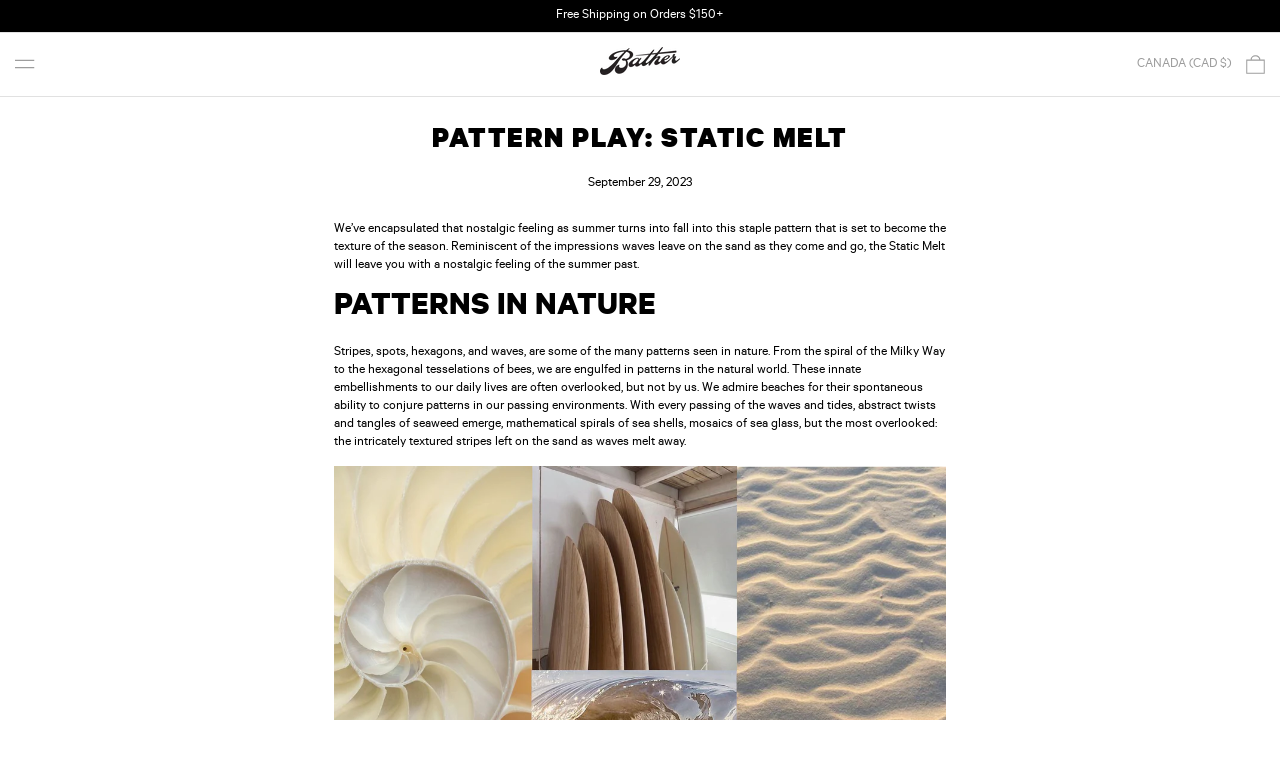

--- FILE ---
content_type: text/html; charset=utf-8
request_url: https://ca.bather.com/blogs/journal/pattern-play-static-melt
body_size: 32352
content:
<!doctype html>
<html class="no-js" lang="en">
  <head>
    <meta charset="utf-8">
    <meta http-equiv="X-UA-Compatible" content="IE=edge">
    <meta name="viewport" content="width=device-width,initial-scale=1">
    <meta name="theme-color" content="">
    <link rel="canonical" href="https://ca.bather.com/blogs/journal/pattern-play-static-melt">
    <link rel="preconnect" href="https://cdn.shopify.com" crossorigin>

    <!-- Google Tag Manager -->
<script>(function(w,d,s,l,i){w[l]=w[l]||[];w[l].push({'gtm.start':
new Date().getTime(),event:'gtm.js'});var f=d.getElementsByTagName(s)[0],
j=d.createElement(s),dl=l!='dataLayer'?'&l='+l:'';j.async=true;j.src=
'https://www.googletagmanager.com/gtm.js?id='+i+dl;f.parentNode.insertBefore(j,f);
})(window,document,'script','dataLayer','GTM-WWK84BS');</script>
<!-- End Google Tag Manager --><link
        rel="icon"
        type="image/png"
        href="//ca.bather.com/cdn/shop/files/B.png?crop=center&height=32&v=1726519865&width=32"
      ><link rel="preconnect" href="https://fonts.shopifycdn.com" crossorigin><title>
      Pattern Play: Static Melt

        &ndash; Bather</title>

    
      <meta name="description" content="We’ve encapsulated that nostalgic feeling as summer turns into fall into this staple pattern that is set to become the texture of the season. Reminiscent of the impressions waves leave on the sand as they come and go, the Static Melt will leave you with a nostalgic feeling of the summer past.">
    

    <script>window.performance && window.performance.mark && window.performance.mark('shopify.content_for_header.start');</script><meta name="google-site-verification" content="anLLri9UzQnJiwoeDmN2lcvQEdaDW4N1F7-2nBfka_M">
<meta id="shopify-digital-wallet" name="shopify-digital-wallet" content="/12103544/digital_wallets/dialog">
<meta name="shopify-checkout-api-token" content="47d33fc2aea65ba457e5abecbc99b9c8">
<meta id="in-context-paypal-metadata" data-shop-id="12103544" data-venmo-supported="false" data-environment="production" data-locale="en_US" data-paypal-v4="true" data-currency="CAD">
<link rel="alternate" type="application/atom+xml" title="Feed" href="/blogs/journal.atom" />
<link rel="alternate" hreflang="x-default" href="https://ca.bather.com/blogs/journal/pattern-play-static-melt">
<link rel="alternate" hreflang="en" href="https://ca.bather.com/blogs/journal/pattern-play-static-melt">
<link rel="alternate" hreflang="fr" href="https://ca.bather.com/fr/blogs/journal/pattern-play-static-melt">
<script async="async" src="/checkouts/internal/preloads.js?locale=en-CA"></script>
<link rel="preconnect" href="https://shop.app" crossorigin="anonymous">
<script async="async" src="https://shop.app/checkouts/internal/preloads.js?locale=en-CA&shop_id=12103544" crossorigin="anonymous"></script>
<script id="apple-pay-shop-capabilities" type="application/json">{"shopId":12103544,"countryCode":"CA","currencyCode":"CAD","merchantCapabilities":["supports3DS"],"merchantId":"gid:\/\/shopify\/Shop\/12103544","merchantName":"Bather","requiredBillingContactFields":["postalAddress","email","phone"],"requiredShippingContactFields":["postalAddress","email","phone"],"shippingType":"shipping","supportedNetworks":["visa","masterCard","amex","discover","interac","jcb"],"total":{"type":"pending","label":"Bather","amount":"1.00"},"shopifyPaymentsEnabled":true,"supportsSubscriptions":true}</script>
<script id="shopify-features" type="application/json">{"accessToken":"47d33fc2aea65ba457e5abecbc99b9c8","betas":["rich-media-storefront-analytics"],"domain":"ca.bather.com","predictiveSearch":true,"shopId":12103544,"locale":"en"}</script>
<script>var Shopify = Shopify || {};
Shopify.shop = "bathertrunkco.myshopify.com";
Shopify.locale = "en";
Shopify.currency = {"active":"CAD","rate":"1.0"};
Shopify.country = "CA";
Shopify.theme = {"name":"Baseline (V3.0.3) - MM (country\/currency) - Resort","id":153665044713,"schema_name":"Baseline","schema_version":"3.0.3","theme_store_id":null,"role":"main"};
Shopify.theme.handle = "null";
Shopify.theme.style = {"id":null,"handle":null};
Shopify.cdnHost = "ca.bather.com/cdn";
Shopify.routes = Shopify.routes || {};
Shopify.routes.root = "/";</script>
<script type="module">!function(o){(o.Shopify=o.Shopify||{}).modules=!0}(window);</script>
<script>!function(o){function n(){var o=[];function n(){o.push(Array.prototype.slice.apply(arguments))}return n.q=o,n}var t=o.Shopify=o.Shopify||{};t.loadFeatures=n(),t.autoloadFeatures=n()}(window);</script>
<script>
  window.ShopifyPay = window.ShopifyPay || {};
  window.ShopifyPay.apiHost = "shop.app\/pay";
  window.ShopifyPay.redirectState = null;
</script>
<script id="shop-js-analytics" type="application/json">{"pageType":"article"}</script>
<script defer="defer" async type="module" src="//ca.bather.com/cdn/shopifycloud/shop-js/modules/v2/client.init-shop-cart-sync_BdyHc3Nr.en.esm.js"></script>
<script defer="defer" async type="module" src="//ca.bather.com/cdn/shopifycloud/shop-js/modules/v2/chunk.common_Daul8nwZ.esm.js"></script>
<script type="module">
  await import("//ca.bather.com/cdn/shopifycloud/shop-js/modules/v2/client.init-shop-cart-sync_BdyHc3Nr.en.esm.js");
await import("//ca.bather.com/cdn/shopifycloud/shop-js/modules/v2/chunk.common_Daul8nwZ.esm.js");

  window.Shopify.SignInWithShop?.initShopCartSync?.({"fedCMEnabled":true,"windoidEnabled":true});

</script>
<script>
  window.Shopify = window.Shopify || {};
  if (!window.Shopify.featureAssets) window.Shopify.featureAssets = {};
  window.Shopify.featureAssets['shop-js'] = {"shop-cart-sync":["modules/v2/client.shop-cart-sync_QYOiDySF.en.esm.js","modules/v2/chunk.common_Daul8nwZ.esm.js"],"init-fed-cm":["modules/v2/client.init-fed-cm_DchLp9rc.en.esm.js","modules/v2/chunk.common_Daul8nwZ.esm.js"],"shop-button":["modules/v2/client.shop-button_OV7bAJc5.en.esm.js","modules/v2/chunk.common_Daul8nwZ.esm.js"],"init-windoid":["modules/v2/client.init-windoid_DwxFKQ8e.en.esm.js","modules/v2/chunk.common_Daul8nwZ.esm.js"],"shop-cash-offers":["modules/v2/client.shop-cash-offers_DWtL6Bq3.en.esm.js","modules/v2/chunk.common_Daul8nwZ.esm.js","modules/v2/chunk.modal_CQq8HTM6.esm.js"],"shop-toast-manager":["modules/v2/client.shop-toast-manager_CX9r1SjA.en.esm.js","modules/v2/chunk.common_Daul8nwZ.esm.js"],"init-shop-email-lookup-coordinator":["modules/v2/client.init-shop-email-lookup-coordinator_UhKnw74l.en.esm.js","modules/v2/chunk.common_Daul8nwZ.esm.js"],"pay-button":["modules/v2/client.pay-button_DzxNnLDY.en.esm.js","modules/v2/chunk.common_Daul8nwZ.esm.js"],"avatar":["modules/v2/client.avatar_BTnouDA3.en.esm.js"],"init-shop-cart-sync":["modules/v2/client.init-shop-cart-sync_BdyHc3Nr.en.esm.js","modules/v2/chunk.common_Daul8nwZ.esm.js"],"shop-login-button":["modules/v2/client.shop-login-button_D8B466_1.en.esm.js","modules/v2/chunk.common_Daul8nwZ.esm.js","modules/v2/chunk.modal_CQq8HTM6.esm.js"],"init-customer-accounts-sign-up":["modules/v2/client.init-customer-accounts-sign-up_C8fpPm4i.en.esm.js","modules/v2/client.shop-login-button_D8B466_1.en.esm.js","modules/v2/chunk.common_Daul8nwZ.esm.js","modules/v2/chunk.modal_CQq8HTM6.esm.js"],"init-shop-for-new-customer-accounts":["modules/v2/client.init-shop-for-new-customer-accounts_CVTO0Ztu.en.esm.js","modules/v2/client.shop-login-button_D8B466_1.en.esm.js","modules/v2/chunk.common_Daul8nwZ.esm.js","modules/v2/chunk.modal_CQq8HTM6.esm.js"],"init-customer-accounts":["modules/v2/client.init-customer-accounts_dRgKMfrE.en.esm.js","modules/v2/client.shop-login-button_D8B466_1.en.esm.js","modules/v2/chunk.common_Daul8nwZ.esm.js","modules/v2/chunk.modal_CQq8HTM6.esm.js"],"shop-follow-button":["modules/v2/client.shop-follow-button_CkZpjEct.en.esm.js","modules/v2/chunk.common_Daul8nwZ.esm.js","modules/v2/chunk.modal_CQq8HTM6.esm.js"],"lead-capture":["modules/v2/client.lead-capture_BntHBhfp.en.esm.js","modules/v2/chunk.common_Daul8nwZ.esm.js","modules/v2/chunk.modal_CQq8HTM6.esm.js"],"checkout-modal":["modules/v2/client.checkout-modal_CfxcYbTm.en.esm.js","modules/v2/chunk.common_Daul8nwZ.esm.js","modules/v2/chunk.modal_CQq8HTM6.esm.js"],"shop-login":["modules/v2/client.shop-login_Da4GZ2H6.en.esm.js","modules/v2/chunk.common_Daul8nwZ.esm.js","modules/v2/chunk.modal_CQq8HTM6.esm.js"],"payment-terms":["modules/v2/client.payment-terms_MV4M3zvL.en.esm.js","modules/v2/chunk.common_Daul8nwZ.esm.js","modules/v2/chunk.modal_CQq8HTM6.esm.js"]};
</script>
<script>(function() {
  var isLoaded = false;
  function asyncLoad() {
    if (isLoaded) return;
    isLoaded = true;
    var urls = ["https:\/\/assets1.adroll.com\/shopify\/latest\/j\/shopify_rolling_bootstrap_v2.js?adroll_adv_id=DINXFY2L45A6RIBKWTLQZQ\u0026adroll_pix_id=GCOHZFENLRGGZDGAEORB7R\u0026shop=bathertrunkco.myshopify.com","https:\/\/app.kiwisizing.com\/web\/js\/dist\/kiwiSizing\/plugin\/SizingPlugin.prod.js?v=330\u0026shop=bathertrunkco.myshopify.com","https:\/\/static.shareasale.com\/json\/shopify\/shareasale-tracking.js?sasmid=55550\u0026ssmtid=19038\u0026shop=bathertrunkco.myshopify.com"];
    for (var i = 0; i < urls.length; i++) {
      var s = document.createElement('script');
      s.type = 'text/javascript';
      s.async = true;
      s.src = urls[i];
      var x = document.getElementsByTagName('script')[0];
      x.parentNode.insertBefore(s, x);
    }
  };
  if(window.attachEvent) {
    window.attachEvent('onload', asyncLoad);
  } else {
    window.addEventListener('load', asyncLoad, false);
  }
})();</script>
<script id="__st">var __st={"a":12103544,"offset":-18000,"reqid":"67dda003-32a3-4a20-9a72-671c97fd611e-1768978059","pageurl":"ca.bather.com\/blogs\/journal\/pattern-play-static-melt","s":"articles-590222459113","u":"bfbcfae11a58","p":"article","rtyp":"article","rid":590222459113};</script>
<script>window.ShopifyPaypalV4VisibilityTracking = true;</script>
<script id="form-persister">!function(){'use strict';const t='contact',e='new_comment',n=[[t,t],['blogs',e],['comments',e],[t,'customer']],o='password',r='form_key',c=['recaptcha-v3-token','g-recaptcha-response','h-captcha-response',o],s=()=>{try{return window.sessionStorage}catch{return}},i='__shopify_v',u=t=>t.elements[r],a=function(){const t=[...n].map((([t,e])=>`form[action*='/${t}']:not([data-nocaptcha='true']) input[name='form_type'][value='${e}']`)).join(',');var e;return e=t,()=>e?[...document.querySelectorAll(e)].map((t=>t.form)):[]}();function m(t){const e=u(t);a().includes(t)&&(!e||!e.value)&&function(t){try{if(!s())return;!function(t){const e=s();if(!e)return;const n=u(t);if(!n)return;const o=n.value;o&&e.removeItem(o)}(t);const e=Array.from(Array(32),(()=>Math.random().toString(36)[2])).join('');!function(t,e){u(t)||t.append(Object.assign(document.createElement('input'),{type:'hidden',name:r})),t.elements[r].value=e}(t,e),function(t,e){const n=s();if(!n)return;const r=[...t.querySelectorAll(`input[type='${o}']`)].map((({name:t})=>t)),u=[...c,...r],a={};for(const[o,c]of new FormData(t).entries())u.includes(o)||(a[o]=c);n.setItem(e,JSON.stringify({[i]:1,action:t.action,data:a}))}(t,e)}catch(e){console.error('failed to persist form',e)}}(t)}const f=t=>{if('true'===t.dataset.persistBound)return;const e=function(t,e){const n=function(t){return'function'==typeof t.submit?t.submit:HTMLFormElement.prototype.submit}(t).bind(t);return function(){let t;return()=>{t||(t=!0,(()=>{try{e(),n()}catch(t){(t=>{console.error('form submit failed',t)})(t)}})(),setTimeout((()=>t=!1),250))}}()}(t,(()=>{m(t)}));!function(t,e){if('function'==typeof t.submit&&'function'==typeof e)try{t.submit=e}catch{}}(t,e),t.addEventListener('submit',(t=>{t.preventDefault(),e()})),t.dataset.persistBound='true'};!function(){function t(t){const e=(t=>{const e=t.target;return e instanceof HTMLFormElement?e:e&&e.form})(t);e&&m(e)}document.addEventListener('submit',t),document.addEventListener('DOMContentLoaded',(()=>{const e=a();for(const t of e)f(t);var n;n=document.body,new window.MutationObserver((t=>{for(const e of t)if('childList'===e.type&&e.addedNodes.length)for(const t of e.addedNodes)1===t.nodeType&&'FORM'===t.tagName&&a().includes(t)&&f(t)})).observe(n,{childList:!0,subtree:!0,attributes:!1}),document.removeEventListener('submit',t)}))}()}();</script>
<script integrity="sha256-4kQ18oKyAcykRKYeNunJcIwy7WH5gtpwJnB7kiuLZ1E=" data-source-attribution="shopify.loadfeatures" defer="defer" src="//ca.bather.com/cdn/shopifycloud/storefront/assets/storefront/load_feature-a0a9edcb.js" crossorigin="anonymous"></script>
<script crossorigin="anonymous" defer="defer" src="//ca.bather.com/cdn/shopifycloud/storefront/assets/shopify_pay/storefront-65b4c6d7.js?v=20250812"></script>
<script data-source-attribution="shopify.dynamic_checkout.dynamic.init">var Shopify=Shopify||{};Shopify.PaymentButton=Shopify.PaymentButton||{isStorefrontPortableWallets:!0,init:function(){window.Shopify.PaymentButton.init=function(){};var t=document.createElement("script");t.src="https://ca.bather.com/cdn/shopifycloud/portable-wallets/latest/portable-wallets.en.js",t.type="module",document.head.appendChild(t)}};
</script>
<script data-source-attribution="shopify.dynamic_checkout.buyer_consent">
  function portableWalletsHideBuyerConsent(e){var t=document.getElementById("shopify-buyer-consent"),n=document.getElementById("shopify-subscription-policy-button");t&&n&&(t.classList.add("hidden"),t.setAttribute("aria-hidden","true"),n.removeEventListener("click",e))}function portableWalletsShowBuyerConsent(e){var t=document.getElementById("shopify-buyer-consent"),n=document.getElementById("shopify-subscription-policy-button");t&&n&&(t.classList.remove("hidden"),t.removeAttribute("aria-hidden"),n.addEventListener("click",e))}window.Shopify?.PaymentButton&&(window.Shopify.PaymentButton.hideBuyerConsent=portableWalletsHideBuyerConsent,window.Shopify.PaymentButton.showBuyerConsent=portableWalletsShowBuyerConsent);
</script>
<script data-source-attribution="shopify.dynamic_checkout.cart.bootstrap">document.addEventListener("DOMContentLoaded",(function(){function t(){return document.querySelector("shopify-accelerated-checkout-cart, shopify-accelerated-checkout")}if(t())Shopify.PaymentButton.init();else{new MutationObserver((function(e,n){t()&&(Shopify.PaymentButton.init(),n.disconnect())})).observe(document.body,{childList:!0,subtree:!0})}}));
</script>
<link id="shopify-accelerated-checkout-styles" rel="stylesheet" media="screen" href="https://ca.bather.com/cdn/shopifycloud/portable-wallets/latest/accelerated-checkout-backwards-compat.css" crossorigin="anonymous">
<style id="shopify-accelerated-checkout-cart">
        #shopify-buyer-consent {
  margin-top: 1em;
  display: inline-block;
  width: 100%;
}

#shopify-buyer-consent.hidden {
  display: none;
}

#shopify-subscription-policy-button {
  background: none;
  border: none;
  padding: 0;
  text-decoration: underline;
  font-size: inherit;
  cursor: pointer;
}

#shopify-subscription-policy-button::before {
  box-shadow: none;
}

      </style>

<script>window.performance && window.performance.mark && window.performance.mark('shopify.content_for_header.end');</script>


<meta property="og:site_name" content="Bather">
<meta property="og:url" content="https://ca.bather.com/blogs/journal/pattern-play-static-melt">
<meta property="og:title" content="Pattern Play: Static Melt">
<meta property="og:type" content="article">
<meta property="og:description" content="We’ve encapsulated that nostalgic feeling as summer turns into fall into this staple pattern that is set to become the texture of the season. Reminiscent of the impressions waves leave on the sand as they come and go, the Static Melt will leave you with a nostalgic feeling of the summer past."><meta property="og:image" content="http://ca.bather.com/cdn/shop/articles/Static_Melt-Header.png?v=1695996919">
  <meta
    property="og:image:secure_url"
    content="https://ca.bather.com/cdn/shop/articles/Static_Melt-Header.png?v=1695996919"
  >
  <meta property="og:image:width" content="1920">
  <meta property="og:image:height" content="1080"><meta name="twitter:card" content="summary_large_image">
<meta name="twitter:title" content="Pattern Play: Static Melt">
<meta name="twitter:description" content="We’ve encapsulated that nostalgic feeling as summer turns into fall into this staple pattern that is set to become the texture of the season. Reminiscent of the impressions waves leave on the sand as they come and go, the Static Melt will leave you with a nostalgic feeling of the summer past.">
<script>
  window.THEMENAME = 'Baseline';
  window.THEMEVERSION = '3.0.0';

  document.documentElement.className = document.documentElement.className.replace('no-js', 'js');

  function debounce(fn, wait) {
    let t;
    return (...args) => {
      clearTimeout(t);
      t = setTimeout(() => fn.apply(this, args), wait);
    };
  }

  window.theme = {
    strings: {
      loading: "Loading",
      itemCountOne: "{{ count }} item",
      itemCountOther: "{{ count }} items",
      addToCart: "Add to cart",
      soldOut: "Sold out",
      unavailable: "Unavailable",
      regularPrice: "Regular price",
      salePrice: "Sale price",
      sale: "Sale",
      unitPrice: "Unit price",
      unitPriceSeparator: "per",
      cartEmpty: "Your cart is currently empty.",
      cartCookies: "Enable cookies to use the shopping cart",
      update: "Update",
      quantity: "Quantity",
      discountedTotal: "Discounted total",
      regularTotal: "Regular total",
      priceColumn: "See Price column for discount details.",
      addedToCart: "Added to Cart!",
      cartError: "There was an error while updating your cart. Please try again.",
      cartAddError: "All {{ title }} are in your cart.",
      shippingCalculatorResultsTitleOne: "There is 1 rate:",
      shippingCalculatorResultsTitleMany: "There are {{ count }} rates:",
    },
    routes: {
      root_url: "\/",
      predictive_search_url: "\/search\/suggest",
      cart_url: "\/cart",
      cart_add_url: "\/cart\/add",
      cart_change_url: "\/cart\/change",
      cart_update_url: "\/cart\/update",
      cart_clear_url: "\/cart\/clear",
    },
    moneyFormat: "${{amount}}",
    moneyWithCurrencyFormat: "${{amount}} CAD",
    get defaultMoneyFormat() {
      return this.moneyFormat;
    },
    cartItemCount: 0,
    settings: {
      cart_type: "drawer",
      openDrawerOnAddToCart: true
    },
    info: {
      name: 'Baseline',
    }
  };
</script>
<script src="//ca.bather.com/cdn/shop/t/133/assets/utils.js?v=157423851831221147851761247704" defer></script>
    <script src="//ca.bather.com/cdn/shop/t/133/assets/images.js?v=82802382427156187971761247704" defer></script>
    <script
      src="//ca.bather.com/cdn/shop/t/133/assets/polyfills-inert.bundle.min.js?v=9775187524458939151761247704"
      type="module"
    ></script>
    <script
      src="//ca.bather.com/cdn/shop/t/133/assets/global.bundle.min.js?v=174303967807081549321761247704"
      type="module"
    ></script>

    

    
      <script src="//ca.bather.com/cdn/shop/t/133/assets/cart-items.js?v=180899861962283955421761247704" type="module"></script>
      <script src="//ca.bather.com/cdn/shop/t/133/assets/cart-footer.js?v=44619916588781168071761247704" type="module"></script>
      
    

    <script src="//ca.bather.com/cdn/shop/t/133/assets/quantity.js?v=121464986056478806851761247704" type="module"></script>
    <script src="//ca.bather.com/cdn/shop/t/133/assets/rte.js?v=91144393696501258891761247704" type="module"></script>

    







<style data-shopify>
  
  
</style>

<style>:root {

      --font-size-xs: 0.64rem;
      --font-size-sm: 0.8rem;
      --font-size-base: 1rem;
      --font-size-lg: 1.25rem;
      --font-size-xl: 1.563rem;
      --font-size-2xl: 1.953rem;
      --font-size-3xl: 2.441rem;
      --font-size-4xl: 3.052rem;
      --font-size-5xl: 3.815rem;
      --font-size-6xl: 4.768rem;
      --font-size-7xl: 5.96rem;
      --font-size-8xl: 7.451rem;
      --font-size-9xl: 9.313rem;

      --type-scale-n-2: var(--font-size-xs);
      --type-scale-n-1: var(--font-size-sm);
      --type-scale-n0: var(--font-size-base);
      --type-scale-n1: var(--font-size-lg);
      --type-scale-n2: var(--font-size-xl);
      --type-scale-n3: var(--font-size-2xl);
      --type-scale-n4: var(--font-size-3xl);
      --type-scale-n5: var(--font-size-4xl);
      --type-scale-n6: var(--font-size-5xl);
      --type-scale-n7: var(--font-size-6xl);
      --type-scale-n8: var(--font-size-7xl);
      --type-scale-n9: var(--font-size-8xl);
      --type-scale-n10: var(--font-size-9xl);

      --base-font-size: 87.5%;
      --base-font-size-from-settings: 14;
      --base-line-height: 1.3;
      --heading-line-height: 1.2;

      font-size: var(--base-font-size);
      line-height: var(--base-line-height);

      --heading-font-stack: "system_ui", -apple-system, 'Segoe UI', Roboto, 'Helvetica Neue', 'Noto Sans', 'Liberation Sans', Arial, sans-serif, 'Apple Color Emoji', 'Segoe UI Emoji', 'Segoe UI Symbol', 'Noto Color Emoji';
      --heading-font-weight: 400;
      --heading-font-style: normal;


      --body-font-stack: "system_ui", -apple-system, 'Segoe UI', Roboto, 'Helvetica Neue', 'Noto Sans', 'Liberation Sans', Arial, sans-serif, 'Apple Color Emoji', 'Segoe UI Emoji', 'Segoe UI Symbol', 'Noto Color Emoji';
      --body-font-weight: 400;
      --body-font-bold: FontDrop;
      --body-font-bold-italic: FontDrop;

      --color-gridline: 225 225 225;
      --gridline-width: 1px;

      --text-border-width: 1px;
      --checkbox-width: 1px;

      --font-heading: "system_ui", -apple-system, 'Segoe UI', Roboto, 'Helvetica Neue', 'Noto Sans', 'Liberation Sans', Arial, sans-serif, 'Apple Color Emoji', 'Segoe UI Emoji', 'Segoe UI Symbol', 'Noto Color Emoji';
      --font-body: "system_ui", -apple-system, 'Segoe UI', Roboto, 'Helvetica Neue', 'Noto Sans', 'Liberation Sans', Arial, sans-serif, 'Apple Color Emoji', 'Segoe UI Emoji', 'Segoe UI Symbol', 'Noto Color Emoji';
      --font-body-weight: 400;
      --font-body-style: normal;
      --font-body-bold-weight: bold;

      --heading-letterspacing: 0.05em;
      --heading-capitalize: uppercase;
      --heading-decoration: none;

      --standard-heading-size: var(--type-scale-n1);
      --feature-heading-size: var(--type-scale-n1);
      --secondary-heading-size: var(--type-scale-n0);

      --body-copy-transform: none;

      --wrapperWidth: 100vw;
      --gutter: 1px;
      --rowHeight: calc((var(--wrapperWidth) - (11 * var(--gutter))) / 12);

      --global-scrolling-items-speed-multiplier: 1;

      --add-to-cart-button-height: 44px;

      --spacing: 2rem;
      --spacing-double: 4rem;
      --spacing-half: 1rem;

      /* Equivalent to px-2 */
      --section-horizontal-spacing-mobile: 0.5rem;
      /* Equivalent to px-4 */
      --section-horizontal-spacing-desktop: 1rem;

      --section-horizontal-spacing: var(--section-horizontal-spacing-mobile);

      --icon-thickness: 1.2;

      /**
       * Buttons
       */
      --button-text-transform: uppercase;
      --button-after-content: none;
      --button-border-radius: 0;

      /**
       * Links
       */
      --links-bottom-border-width: var(--text-border-width);
      --links-bottom-padding: 0.25rem;
      --links-text-transform: none;
      --links-after-content: none;
      --links-before-content: none;

      background-color: rgb(var(--color-scheme-background));
      color: rgb(var(--color-scheme-text));
    }

    @media (min-width: 1024px) {
      :root {
        --standard-heading-size: var(--type-scale-n2);
        --feature-heading-size: var(--type-scale-n2);
        --secondary-heading-size: var(--type-scale-n1);

        --section-horizontal-spacing: var(--section-horizontal-spacing-desktop);
      }
    }

    :root,
      
      [data-color-scheme="scheme1"] {
        --color-scheme-text: 0 0 0;
        --color-scheme-background: 255 255 255;
        --color-scheme-accent: 157 157 157;
        --color-scheme-accent-contrast:  255 255 255;
        --color-scheme-secondary: 157 157 157;
      }
  
      [data-color-scheme="scheme2"] {
        --color-scheme-text: 255 255 255;
        --color-scheme-background: 0 0 0;
        --color-scheme-accent: 255 255 255;
        --color-scheme-accent-contrast:  0 0 0;
        --color-scheme-secondary: 242 242 242;
      }
  
      [data-color-scheme="scheme3"] {
        --color-scheme-text: 0 0 0;
        --color-scheme-background: 242 242 242;
        --color-scheme-accent: 0 0 0;
        --color-scheme-accent-contrast:  255 255 255;
        --color-scheme-secondary: 0 0 0;
      }
  
      [data-color-scheme="scheme4"] {
        --color-scheme-text: 0 0 0;
        --color-scheme-background: 255 255 255;
        --color-scheme-accent: 157 157 157;
        --color-scheme-accent-contrast:  255 255 255;
        --color-scheme-secondary: 0 70 116;
      }
  
      [data-color-scheme="scheme5"] {
        --color-scheme-text: 157 157 157;
        --color-scheme-background: 255 255 255;
        --color-scheme-accent: 112 112 112;
        --color-scheme-accent-contrast:  0 0 0;
        --color-scheme-secondary: 255 255 255;
      }
  
      [data-color-scheme="scheme-8fe871b5-0312-4960-bb5d-041e796d2f66"] {
        --color-scheme-text: 0 0 0;
        --color-scheme-background: 255 255 255;
        --color-scheme-accent: 0 0 0;
        --color-scheme-accent-contrast:  255 255 255;
        --color-scheme-secondary: 157 157 157;
      }
  

    [data-color-scheme] {
      --payment-terms-background-color: rgb(var(--color-scheme-background));

      --button-color-border: var(--color-scheme-text);
      --button-color-background: var(--color-scheme-text);
      --button-color-text: var(--color-scheme-background);
      --button-color-border-hover: var(--color-scheme-accent);
      --button-color-background-hover: var(--color-scheme-accent);
      --button-color-text-hover: var(--color-scheme-accent-contrast);
    }

    ::selection {
      background-color: rgb(var(--color-scheme-accent));
      color: rgb(var(--color-scheme-accent-contrast));
    }

    @keyframes scrolling-items {
      0% {
        transform: translate3d(0, 0, 0);
      }

      100% {
        transform: translate3d(-50%, 0, 0);
      }
    }
</style>

<style id="generated-critical-css">
.shopify-payment-button__button--hidden{display:none!important}.theme-button,.theme-button--secondary{cursor:pointer;font-size:var(--font-size-base);line-height:var(--base-line-height);overflow-wrap:anywhere;padding:.5rem 2rem;text-transform:var(--button-text-transform);word-break:normal}.theme-button--secondary:after,.theme-button:after{--tw-content:var(--button-after-content);content:var(--tw-content)}.theme-button{--tw-border-opacity:1;--tw-bg-opacity:1;--tw-text-opacity:1;background-color:rgb(var(--button-color-background)/var(--tw-bg-opacity));border-color:rgb(var(--button-color-border)/var(--tw-border-opacity));border-radius:var(--button-border-radius);border-width:var(--text-border-width);color:rgb(var(--button-color-text)/var(--tw-text-opacity))}@media (hover:hover) and (pointer:fine){.theme-button:hover{--tw-border-opacity:1;--tw-bg-opacity:1;--tw-text-opacity:1;background-color:rgb(var(--button-color-background-hover)/var(--tw-bg-opacity));border-color:rgb(var(--button-color-border-hover)/var(--tw-border-opacity));color:rgb(var(--button-color-text-hover)/var(--tw-text-opacity))}}.theme-button--secondary{--tw-border-opacity:1;--tw-bg-opacity:1;--tw-text-opacity:1;background-color:rgb(var(--color-scheme-background)/var(--tw-bg-opacity));border-color:rgb(var(--color-scheme-text)/var(--tw-border-opacity));border-radius:var(--button-border-radius);border-width:var(--text-border-width);color:rgb(var(--color-scheme-text)/var(--tw-text-opacity))}[data-color-scheme] .theme-button--secondary.rte a:hover,[data-color-scheme].theme-button--secondary .rte a:hover,[data-color-scheme].theme-button--secondary.rte a:hover{color:rgb(var(--color-scheme-accent));text-decoration-color:rgb(var(--color-scheme-accent))}[data-color-scheme] .theme-button--secondary.rte blockquote,[data-color-scheme].theme-button--secondary .rte blockquote,[data-color-scheme].theme-button--secondary.rte blockquote{background:rgb(var(--color-scheme-text));color:rgb(var(--color-scheme-background))}@media (hover:hover) and (pointer:fine){.theme-button--secondary:hover{--tw-border-opacity:1;--tw-text-opacity:1;border-color:rgb(var(--color-scheme-accent)/var(--tw-border-opacity));color:rgb(var(--color-scheme-accent)/var(--tw-text-opacity))}}image-with-placeholder{display:block}[data-shopify-xr-hidden]{display:none}.block{display:block}.inline-block{display:inline-block}.hidden{display:none}.max-w-site{max-width:var(--max-site-width)}.splide:not(.is-active) .\[\.splide\:not\(\.is-active\)_\&\]\:pointer-events-none{pointer-events:none}.splide:not(.is-active) .\[\.splide\:not\(\.is-active\)_\&\]\:invisible{visibility:hidden}.splide:not(.is-active) .\[\.splide\:not\(\.is-active\)_\&\]\:\!flex{display:flex!important}.splide:not(.is-active) .\[\.splide\:not\(\.is-active\)_\&\]\:gap-gridline{gap:var(--gridline-width)}@media not all and (min-width:1024px){.splide:not(.is-active) .max-lg\:\[\.splide\:not\(\.is-active\)_\&\]\:hidden{display:none}}
</style>
<style id="manual-critical-css">
  html {
    background-color: rgb(var(--color-primary-background));
    color: rgb(var(--color-primary-text));
    font-size: var(--base-font-size);
    line-height: var(--base-line-height);
  }

  [x-cloak] {
    display: none;
  }

  html.no-js [x-cloak].no-js-undo-cloak {
    display: revert;
  }

  body {
    display: flex;
    flex-direction: column;
    min-height: 100vh;
  }

  @media (min-width: 768px) {
    [md\:undo-x-cloak-block] {
      display: block;
    }
  }

  @media (max-width: 767px) {
    [max-md\:undo-x-cloak-block] {
      display: block;
    }
  }
</style>
<link href="//ca.bather.com/cdn/shop/t/133/assets/base.bundle.css?v=155502166488614867291761247704" rel="stylesheet" type="text/css" media="all" />
    <!-- <link href="//ca.bather.com/cdn/shop/t/133/assets/flickity.min.css?v=12404722746677358661761247704" rel="stylesheet" type="text/css" media="all" /> -->
    <link rel="stylesheet" type="text/css" href="//cdn.jsdelivr.net/npm/slick-carousel@1.8.1/slick/slick.css"/>
    <!-- 
 -->
  <!-- BEGIN app block: shopify://apps/geo-pro-geolocation/blocks/geopro/16fc5313-7aee-4e90-ac95-f50fc7c8b657 --><!-- This snippet is used to load Geo:Pro data on the storefront -->
<meta class='geo-ip' content='[base64]'>
<!-- This snippet initializes the plugin -->
<script async>
  try {
    const loadGeoPro=()=>{let e=e=>{if(!e||e.isCrawler||"success"!==e.message){window.geopro_cancel="1";return}let o=e.isAdmin?"el-geoip-location-admin":"el-geoip-location",s=Date.now()+864e5;localStorage.setItem(o,JSON.stringify({value:e.data,expires:s})),e.isAdmin&&localStorage.setItem("el-geoip-admin",JSON.stringify({value:"1",expires:s}))},o=new XMLHttpRequest;o.open("GET","https://geo.geoproapp.com?x-api-key=91e359ab7-2b63-539e-1de2-c4bf731367a7",!0),o.responseType="json",o.onload=()=>e(200===o.status?o.response:null),o.send()},load=!["el-geoip-location-admin","el-geoip-location"].some(e=>{try{let o=JSON.parse(localStorage.getItem(e));return o&&o.expires>Date.now()}catch(s){return!1}});load&&loadGeoPro();
  } catch(e) {
    console.warn('Geo:Pro error', e);
    window.geopro_cancel = '1';
  }
</script>
<script src="https://cdn.shopify.com/extensions/019b746b-26da-7a64-a671-397924f34f11/easylocation-195/assets/easylocation-storefront.min.js" type="text/javascript" async></script>


<!-- END app block --><!-- BEGIN app block: shopify://apps/microsoft-clarity/blocks/clarity_js/31c3d126-8116-4b4a-8ba1-baeda7c4aeea -->
<script type="text/javascript">
  (function (c, l, a, r, i, t, y) {
    c[a] = c[a] || function () { (c[a].q = c[a].q || []).push(arguments); };
    t = l.createElement(r); t.async = 1; t.src = "https://www.clarity.ms/tag/" + i + "?ref=shopify";
    y = l.getElementsByTagName(r)[0]; y.parentNode.insertBefore(t, y);

    c.Shopify.loadFeatures([{ name: "consent-tracking-api", version: "0.1" }], error => {
      if (error) {
        console.error("Error loading Shopify features:", error);
        return;
      }

      c[a]('consentv2', {
        ad_Storage: c.Shopify.customerPrivacy.marketingAllowed() ? "granted" : "denied",
        analytics_Storage: c.Shopify.customerPrivacy.analyticsProcessingAllowed() ? "granted" : "denied",
      });
    });

    l.addEventListener("visitorConsentCollected", function (e) {
      c[a]('consentv2', {
        ad_Storage: e.detail.marketingAllowed ? "granted" : "denied",
        analytics_Storage: e.detail.analyticsAllowed ? "granted" : "denied",
      });
    });
  })(window, document, "clarity", "script", "sutau9h3pl");
</script>



<!-- END app block --><!-- BEGIN app block: shopify://apps/adroll-advertising-marketing/blocks/adroll-pixel/c60853ed-1adb-4359-83ae-4ed43ed0b559 -->
  <!-- AdRoll Customer: not found -->



  
  
  <!-- AdRoll Advertisable: DINXFY2L45A6RIBKWTLQZQ -->
  <!-- AdRoll Pixel: GCOHZFENLRGGZDGAEORB7R -->
  <script async src="https://assets1.adroll.com/shopify/latest/j/shopify_rolling_bootstrap_v2.js?adroll_adv_id=DINXFY2L45A6RIBKWTLQZQ&adroll_pix_id=GCOHZFENLRGGZDGAEORB7R"></script>



<!-- END app block --><!-- BEGIN app block: shopify://apps/klaviyo-email-marketing-sms/blocks/klaviyo-onsite-embed/2632fe16-c075-4321-a88b-50b567f42507 -->












  <script async src="https://static.klaviyo.com/onsite/js/RCvenP/klaviyo.js?company_id=RCvenP"></script>
  <script>!function(){if(!window.klaviyo){window._klOnsite=window._klOnsite||[];try{window.klaviyo=new Proxy({},{get:function(n,i){return"push"===i?function(){var n;(n=window._klOnsite).push.apply(n,arguments)}:function(){for(var n=arguments.length,o=new Array(n),w=0;w<n;w++)o[w]=arguments[w];var t="function"==typeof o[o.length-1]?o.pop():void 0,e=new Promise((function(n){window._klOnsite.push([i].concat(o,[function(i){t&&t(i),n(i)}]))}));return e}}})}catch(n){window.klaviyo=window.klaviyo||[],window.klaviyo.push=function(){var n;(n=window._klOnsite).push.apply(n,arguments)}}}}();</script>

  




  <script>
    window.klaviyoReviewsProductDesignMode = false
  </script>







<!-- END app block --><!-- BEGIN app block: shopify://apps/kutoku/blocks/landing-snippet/0c627994-e30b-4842-9615-e6b83a0f0216 --><!-- Start Kutoku referral snippet -->
<script>

  // URL: https://ttuzahnz.bather.com/r/Z5PsGJ.js
  // HASHID: Z5PsGJ
  // SUBDOMAIN: ttuzahnz
  // HOST: bather.com

  (function(w) {

    w.Kutoku = {
      syncToServer: function(clickId, integration = "kutoku") {
        var script = w.document.createElement("script");
        var params = [
          "url=" + encodeURIComponent(w.location.href),
          "cid=" + clickId,
          "integration=" + integration,
          "referrer=" + encodeURIComponent(w.document.referrer),
        ]
        script.src = "https://ttuzahnz.bather.com/r/Z5PsGJ.js?" + params.join("&");
        w.document.head.appendChild(script);
      },
      addClickIdToCart: function(clickId) {
        var headers = { 'Content-Type': 'application/json' };
        fetch("/cart.js", { method: 'GET', headers })
          .then(response => response.json())
          .then(cartData => {
            return fetch("/cart/update.js", {
              method: 'POST',
              headers,
              body: JSON.stringify({ attributes: { ...(cartData.attributes || {}), kutokuClickId: clickId } })
            });
          })
          .then(() => console.info(`Kutoku: Sent clickId ${clickId} to cart object.`))
          .catch(() => console.info(`Kutoku: Failed to send clickId ${clickId} to cart object.`));
      },
      setClientCookie: function(key, value) {
        document.cookie = key + "=" + value + "; max-age=3456000; path=/";
      },
      getClientCookie: function(key) {
        var cookieObj = document.cookie.split(';').reduce((cookieMap, cookie) => {
          const [name, value] = cookie.split('=');
          if (name && value) cookieMap[name.trim()] = value.trim();
          return cookieMap;
        }, {});
        return cookieObj[key];
      }
    };

    var existingClickId = Kutoku.getClientCookie("Z5PsGJ");
    if (w.location.search.search(/(ktk|tap_a|tap_s)=/) === -1) {
      
      if (existingClickId) Kutoku.addClickIdToCart(existingClickId);
    } else {
      
      var clickId = existingClickId || encodeURIComponent(Date.now() + "_" + Math.random().toString(36).substr(2));
      Kutoku.syncToServer(clickId, "shopify");
      Kutoku.setClientCookie("Z5PsGJ", clickId);
      Kutoku.addClickIdToCart(clickId); 
    };

  }(window));

</script>
<!-- End Kutoku referral snippet -->

<!-- END app block --><script src="https://cdn.shopify.com/extensions/c06527db-36c6-4731-87aa-8e95939a0c74/scrollify-infinite-scroll-78/assets/infi_script.js" type="text/javascript" defer="defer"></script>
<link href="https://monorail-edge.shopifysvc.com" rel="dns-prefetch">
<script>(function(){if ("sendBeacon" in navigator && "performance" in window) {try {var session_token_from_headers = performance.getEntriesByType('navigation')[0].serverTiming.find(x => x.name == '_s').description;} catch {var session_token_from_headers = undefined;}var session_cookie_matches = document.cookie.match(/_shopify_s=([^;]*)/);var session_token_from_cookie = session_cookie_matches && session_cookie_matches.length === 2 ? session_cookie_matches[1] : "";var session_token = session_token_from_headers || session_token_from_cookie || "";function handle_abandonment_event(e) {var entries = performance.getEntries().filter(function(entry) {return /monorail-edge.shopifysvc.com/.test(entry.name);});if (!window.abandonment_tracked && entries.length === 0) {window.abandonment_tracked = true;var currentMs = Date.now();var navigation_start = performance.timing.navigationStart;var payload = {shop_id: 12103544,url: window.location.href,navigation_start,duration: currentMs - navigation_start,session_token,page_type: "article"};window.navigator.sendBeacon("https://monorail-edge.shopifysvc.com/v1/produce", JSON.stringify({schema_id: "online_store_buyer_site_abandonment/1.1",payload: payload,metadata: {event_created_at_ms: currentMs,event_sent_at_ms: currentMs}}));}}window.addEventListener('pagehide', handle_abandonment_event);}}());</script>
<script id="web-pixels-manager-setup">(function e(e,d,r,n,o){if(void 0===o&&(o={}),!Boolean(null===(a=null===(i=window.Shopify)||void 0===i?void 0:i.analytics)||void 0===a?void 0:a.replayQueue)){var i,a;window.Shopify=window.Shopify||{};var t=window.Shopify;t.analytics=t.analytics||{};var s=t.analytics;s.replayQueue=[],s.publish=function(e,d,r){return s.replayQueue.push([e,d,r]),!0};try{self.performance.mark("wpm:start")}catch(e){}var l=function(){var e={modern:/Edge?\/(1{2}[4-9]|1[2-9]\d|[2-9]\d{2}|\d{4,})\.\d+(\.\d+|)|Firefox\/(1{2}[4-9]|1[2-9]\d|[2-9]\d{2}|\d{4,})\.\d+(\.\d+|)|Chrom(ium|e)\/(9{2}|\d{3,})\.\d+(\.\d+|)|(Maci|X1{2}).+ Version\/(15\.\d+|(1[6-9]|[2-9]\d|\d{3,})\.\d+)([,.]\d+|)( \(\w+\)|)( Mobile\/\w+|) Safari\/|Chrome.+OPR\/(9{2}|\d{3,})\.\d+\.\d+|(CPU[ +]OS|iPhone[ +]OS|CPU[ +]iPhone|CPU IPhone OS|CPU iPad OS)[ +]+(15[._]\d+|(1[6-9]|[2-9]\d|\d{3,})[._]\d+)([._]\d+|)|Android:?[ /-](13[3-9]|1[4-9]\d|[2-9]\d{2}|\d{4,})(\.\d+|)(\.\d+|)|Android.+Firefox\/(13[5-9]|1[4-9]\d|[2-9]\d{2}|\d{4,})\.\d+(\.\d+|)|Android.+Chrom(ium|e)\/(13[3-9]|1[4-9]\d|[2-9]\d{2}|\d{4,})\.\d+(\.\d+|)|SamsungBrowser\/([2-9]\d|\d{3,})\.\d+/,legacy:/Edge?\/(1[6-9]|[2-9]\d|\d{3,})\.\d+(\.\d+|)|Firefox\/(5[4-9]|[6-9]\d|\d{3,})\.\d+(\.\d+|)|Chrom(ium|e)\/(5[1-9]|[6-9]\d|\d{3,})\.\d+(\.\d+|)([\d.]+$|.*Safari\/(?![\d.]+ Edge\/[\d.]+$))|(Maci|X1{2}).+ Version\/(10\.\d+|(1[1-9]|[2-9]\d|\d{3,})\.\d+)([,.]\d+|)( \(\w+\)|)( Mobile\/\w+|) Safari\/|Chrome.+OPR\/(3[89]|[4-9]\d|\d{3,})\.\d+\.\d+|(CPU[ +]OS|iPhone[ +]OS|CPU[ +]iPhone|CPU IPhone OS|CPU iPad OS)[ +]+(10[._]\d+|(1[1-9]|[2-9]\d|\d{3,})[._]\d+)([._]\d+|)|Android:?[ /-](13[3-9]|1[4-9]\d|[2-9]\d{2}|\d{4,})(\.\d+|)(\.\d+|)|Mobile Safari.+OPR\/([89]\d|\d{3,})\.\d+\.\d+|Android.+Firefox\/(13[5-9]|1[4-9]\d|[2-9]\d{2}|\d{4,})\.\d+(\.\d+|)|Android.+Chrom(ium|e)\/(13[3-9]|1[4-9]\d|[2-9]\d{2}|\d{4,})\.\d+(\.\d+|)|Android.+(UC? ?Browser|UCWEB|U3)[ /]?(15\.([5-9]|\d{2,})|(1[6-9]|[2-9]\d|\d{3,})\.\d+)\.\d+|SamsungBrowser\/(5\.\d+|([6-9]|\d{2,})\.\d+)|Android.+MQ{2}Browser\/(14(\.(9|\d{2,})|)|(1[5-9]|[2-9]\d|\d{3,})(\.\d+|))(\.\d+|)|K[Aa][Ii]OS\/(3\.\d+|([4-9]|\d{2,})\.\d+)(\.\d+|)/},d=e.modern,r=e.legacy,n=navigator.userAgent;return n.match(d)?"modern":n.match(r)?"legacy":"unknown"}(),u="modern"===l?"modern":"legacy",c=(null!=n?n:{modern:"",legacy:""})[u],f=function(e){return[e.baseUrl,"/wpm","/b",e.hashVersion,"modern"===e.buildTarget?"m":"l",".js"].join("")}({baseUrl:d,hashVersion:r,buildTarget:u}),m=function(e){var d=e.version,r=e.bundleTarget,n=e.surface,o=e.pageUrl,i=e.monorailEndpoint;return{emit:function(e){var a=e.status,t=e.errorMsg,s=(new Date).getTime(),l=JSON.stringify({metadata:{event_sent_at_ms:s},events:[{schema_id:"web_pixels_manager_load/3.1",payload:{version:d,bundle_target:r,page_url:o,status:a,surface:n,error_msg:t},metadata:{event_created_at_ms:s}}]});if(!i)return console&&console.warn&&console.warn("[Web Pixels Manager] No Monorail endpoint provided, skipping logging."),!1;try{return self.navigator.sendBeacon.bind(self.navigator)(i,l)}catch(e){}var u=new XMLHttpRequest;try{return u.open("POST",i,!0),u.setRequestHeader("Content-Type","text/plain"),u.send(l),!0}catch(e){return console&&console.warn&&console.warn("[Web Pixels Manager] Got an unhandled error while logging to Monorail."),!1}}}}({version:r,bundleTarget:l,surface:e.surface,pageUrl:self.location.href,monorailEndpoint:e.monorailEndpoint});try{o.browserTarget=l,function(e){var d=e.src,r=e.async,n=void 0===r||r,o=e.onload,i=e.onerror,a=e.sri,t=e.scriptDataAttributes,s=void 0===t?{}:t,l=document.createElement("script"),u=document.querySelector("head"),c=document.querySelector("body");if(l.async=n,l.src=d,a&&(l.integrity=a,l.crossOrigin="anonymous"),s)for(var f in s)if(Object.prototype.hasOwnProperty.call(s,f))try{l.dataset[f]=s[f]}catch(e){}if(o&&l.addEventListener("load",o),i&&l.addEventListener("error",i),u)u.appendChild(l);else{if(!c)throw new Error("Did not find a head or body element to append the script");c.appendChild(l)}}({src:f,async:!0,onload:function(){if(!function(){var e,d;return Boolean(null===(d=null===(e=window.Shopify)||void 0===e?void 0:e.analytics)||void 0===d?void 0:d.initialized)}()){var d=window.webPixelsManager.init(e)||void 0;if(d){var r=window.Shopify.analytics;r.replayQueue.forEach((function(e){var r=e[0],n=e[1],o=e[2];d.publishCustomEvent(r,n,o)})),r.replayQueue=[],r.publish=d.publishCustomEvent,r.visitor=d.visitor,r.initialized=!0}}},onerror:function(){return m.emit({status:"failed",errorMsg:"".concat(f," has failed to load")})},sri:function(e){var d=/^sha384-[A-Za-z0-9+/=]+$/;return"string"==typeof e&&d.test(e)}(c)?c:"",scriptDataAttributes:o}),m.emit({status:"loading"})}catch(e){m.emit({status:"failed",errorMsg:(null==e?void 0:e.message)||"Unknown error"})}}})({shopId: 12103544,storefrontBaseUrl: "https://ca.bather.com",extensionsBaseUrl: "https://extensions.shopifycdn.com/cdn/shopifycloud/web-pixels-manager",monorailEndpoint: "https://monorail-edge.shopifysvc.com/unstable/produce_batch",surface: "storefront-renderer",enabledBetaFlags: ["2dca8a86"],webPixelsConfigList: [{"id":"1453261033","configuration":"{\"accountID\":\"RCvenP\",\"webPixelConfig\":\"eyJlbmFibGVBZGRlZFRvQ2FydEV2ZW50cyI6IHRydWV9\"}","eventPayloadVersion":"v1","runtimeContext":"STRICT","scriptVersion":"524f6c1ee37bacdca7657a665bdca589","type":"APP","apiClientId":123074,"privacyPurposes":["ANALYTICS","MARKETING"],"dataSharingAdjustments":{"protectedCustomerApprovalScopes":["read_customer_address","read_customer_email","read_customer_name","read_customer_personal_data","read_customer_phone"]}},{"id":"1408991465","configuration":"{\"widgetId\":\"332qyyykqo1nmc4\",\"baseRequestUrl\":\"https:\\\/\\\/shopify-server.getredo.com\\\/widgets\",\"splitEnabled\":\"false\",\"customerAccountsEnabled\":\"true\",\"conciergeSplitEnabled\":\"false\",\"marketingEnabled\":\"false\",\"expandedWarrantyEnabled\":\"false\",\"storefrontSalesAIEnabled\":\"false\",\"conversionEnabled\":\"false\"}","eventPayloadVersion":"v1","runtimeContext":"STRICT","scriptVersion":"e718e653983918a06ec4f4d49f6685f2","type":"APP","apiClientId":3426665,"privacyPurposes":["ANALYTICS","MARKETING"],"capabilities":["advanced_dom_events"],"dataSharingAdjustments":{"protectedCustomerApprovalScopes":["read_customer_address","read_customer_email","read_customer_name","read_customer_personal_data","read_customer_phone"]}},{"id":"1228898537","configuration":"{\"projectId\":\"sutau9h3pl\"}","eventPayloadVersion":"v1","runtimeContext":"STRICT","scriptVersion":"cf1781658ed156031118fc4bbc2ed159","type":"APP","apiClientId":240074326017,"privacyPurposes":[],"capabilities":["advanced_dom_events"],"dataSharingAdjustments":{"protectedCustomerApprovalScopes":["read_customer_personal_data"]}},{"id":"573800681","configuration":"{\"campaignID\":\"19945\",\"externalExecutionURL\":\"https:\/\/engine.saasler.com\/api\/v1\/webhook_executions\/70f541a1ed5d6e5e0b8a5ef8c52a980c\"}","eventPayloadVersion":"v1","runtimeContext":"STRICT","scriptVersion":"d289952681696d6386fe08be0081117b","type":"APP","apiClientId":3546795,"privacyPurposes":[],"dataSharingAdjustments":{"protectedCustomerApprovalScopes":["read_customer_email","read_customer_personal_data"]}},{"id":"572489961","configuration":"{\"masterTagID\":\"19038\",\"merchantID\":\"55550\",\"appPath\":\"https:\/\/daedalus.shareasale.com\",\"storeID\":\"NaN\",\"xTypeMode\":\"NaN\",\"xTypeValue\":\"NaN\",\"channelDedup\":\"NaN\"}","eventPayloadVersion":"v1","runtimeContext":"STRICT","scriptVersion":"f300cca684872f2df140f714437af558","type":"APP","apiClientId":4929191,"privacyPurposes":["ANALYTICS","MARKETING"],"dataSharingAdjustments":{"protectedCustomerApprovalScopes":["read_customer_personal_data"]}},{"id":"524353769","configuration":"{\"hashId\":\"Z5PsGJ\",\"subdomain\":\"ttuzahnz\"}","eventPayloadVersion":"v1","runtimeContext":"STRICT","scriptVersion":"815989629cdac34c4e9b0abc1a3ef0a9","type":"APP","apiClientId":15507062785,"privacyPurposes":[],"dataSharingAdjustments":{"protectedCustomerApprovalScopes":["read_customer_personal_data"]}},{"id":"416448745","configuration":"{\"config\":\"{\\\"google_tag_ids\\\":[\\\"G-YNL1RGS8G4\\\",\\\"AW-792201031\\\",\\\"GT-WRH5QQ4\\\",\\\"G-HXCJN0XN29\\\"],\\\"gtag_events\\\":[{\\\"type\\\":\\\"search\\\",\\\"action_label\\\":[\\\"G-YNL1RGS8G4\\\",\\\"AW-792201031\\\/_vj7CN-PjqkDEMeO4PkC\\\",\\\"G-HXCJN0XN29\\\",\\\"AW-792201031\\\",\\\"G-VQP3RHBD4H\\\"]},{\\\"type\\\":\\\"begin_checkout\\\",\\\"action_label\\\":[\\\"G-YNL1RGS8G4\\\",\\\"AW-792201031\\\/pd5CCNyPjqkDEMeO4PkC\\\",\\\"G-HXCJN0XN29\\\",\\\"AW-792201031\\\",\\\"G-VQP3RHBD4H\\\"]},{\\\"type\\\":\\\"view_item\\\",\\\"action_label\\\":[\\\"G-YNL1RGS8G4\\\",\\\"AW-792201031\\\/HiDsCNaPjqkDEMeO4PkC\\\",\\\"MC-DK3602RVFP\\\",\\\"G-HXCJN0XN29\\\",\\\"AW-792201031\\\",\\\"G-VQP3RHBD4H\\\"]},{\\\"type\\\":\\\"purchase\\\",\\\"action_label\\\":[\\\"G-YNL1RGS8G4\\\",\\\"AW-792201031\\\/a2m-CNOPjqkDEMeO4PkC\\\",\\\"MC-DK3602RVFP\\\",\\\"AW-792201031\\\/6HjBCJP2nYoZEMeO4PkC\\\",\\\"G-HXCJN0XN29\\\",\\\"AW-792201031\\\",\\\"G-VQP3RHBD4H\\\"]},{\\\"type\\\":\\\"page_view\\\",\\\"action_label\\\":[\\\"G-YNL1RGS8G4\\\",\\\"AW-792201031\\\/hQn8CNCPjqkDEMeO4PkC\\\",\\\"MC-DK3602RVFP\\\",\\\"G-HXCJN0XN29\\\",\\\"AW-792201031\\\",\\\"G-VQP3RHBD4H\\\"]},{\\\"type\\\":\\\"add_payment_info\\\",\\\"action_label\\\":[\\\"G-YNL1RGS8G4\\\",\\\"AW-792201031\\\/PL34COKPjqkDEMeO4PkC\\\",\\\"G-HXCJN0XN29\\\",\\\"AW-792201031\\\",\\\"G-VQP3RHBD4H\\\"]},{\\\"type\\\":\\\"add_to_cart\\\",\\\"action_label\\\":[\\\"G-YNL1RGS8G4\\\",\\\"AW-792201031\\\/izx2CNmPjqkDEMeO4PkC\\\",\\\"G-HXCJN0XN29\\\",\\\"AW-792201031\\\",\\\"G-VQP3RHBD4H\\\"]}],\\\"enable_monitoring_mode\\\":false}\"}","eventPayloadVersion":"v1","runtimeContext":"OPEN","scriptVersion":"b2a88bafab3e21179ed38636efcd8a93","type":"APP","apiClientId":1780363,"privacyPurposes":[],"dataSharingAdjustments":{"protectedCustomerApprovalScopes":["read_customer_address","read_customer_email","read_customer_name","read_customer_personal_data","read_customer_phone"]}},{"id":"70090985","configuration":"{\"advertisableEid\":\"DINXFY2L45A6RIBKWTLQZQ\",\"pixelEid\":\"GCOHZFENLRGGZDGAEORB7R\"}","eventPayloadVersion":"v1","runtimeContext":"STRICT","scriptVersion":"ba1ef5286d067b01e04bdc37410b8082","type":"APP","apiClientId":1005866,"privacyPurposes":["ANALYTICS","MARKETING","SALE_OF_DATA"],"dataSharingAdjustments":{"protectedCustomerApprovalScopes":["read_customer_address","read_customer_email","read_customer_name","read_customer_personal_data","read_customer_phone"]}},{"id":"50495721","eventPayloadVersion":"1","runtimeContext":"LAX","scriptVersion":"1","type":"CUSTOM","privacyPurposes":["ANALYTICS","MARKETING","SALE_OF_DATA"],"name":"ShareASale Tracking"},{"id":"61702377","eventPayloadVersion":"v1","runtimeContext":"LAX","scriptVersion":"1","type":"CUSTOM","privacyPurposes":["MARKETING"],"name":"Meta pixel (migrated)"},{"id":"82411753","eventPayloadVersion":"v1","runtimeContext":"LAX","scriptVersion":"1","type":"CUSTOM","privacyPurposes":["ANALYTICS"],"name":"Google Analytics tag (migrated)"},{"id":"shopify-app-pixel","configuration":"{}","eventPayloadVersion":"v1","runtimeContext":"STRICT","scriptVersion":"0450","apiClientId":"shopify-pixel","type":"APP","privacyPurposes":["ANALYTICS","MARKETING"]},{"id":"shopify-custom-pixel","eventPayloadVersion":"v1","runtimeContext":"LAX","scriptVersion":"0450","apiClientId":"shopify-pixel","type":"CUSTOM","privacyPurposes":["ANALYTICS","MARKETING"]}],isMerchantRequest: false,initData: {"shop":{"name":"Bather","paymentSettings":{"currencyCode":"CAD"},"myshopifyDomain":"bathertrunkco.myshopify.com","countryCode":"CA","storefrontUrl":"https:\/\/ca.bather.com"},"customer":null,"cart":null,"checkout":null,"productVariants":[],"purchasingCompany":null},},"https://ca.bather.com/cdn","fcfee988w5aeb613cpc8e4bc33m6693e112",{"modern":"","legacy":""},{"shopId":"12103544","storefrontBaseUrl":"https:\/\/ca.bather.com","extensionBaseUrl":"https:\/\/extensions.shopifycdn.com\/cdn\/shopifycloud\/web-pixels-manager","surface":"storefront-renderer","enabledBetaFlags":"[\"2dca8a86\"]","isMerchantRequest":"false","hashVersion":"fcfee988w5aeb613cpc8e4bc33m6693e112","publish":"custom","events":"[[\"page_viewed\",{}]]"});</script><script>
  window.ShopifyAnalytics = window.ShopifyAnalytics || {};
  window.ShopifyAnalytics.meta = window.ShopifyAnalytics.meta || {};
  window.ShopifyAnalytics.meta.currency = 'CAD';
  var meta = {"page":{"pageType":"article","resourceType":"article","resourceId":590222459113,"requestId":"67dda003-32a3-4a20-9a72-671c97fd611e-1768978059"}};
  for (var attr in meta) {
    window.ShopifyAnalytics.meta[attr] = meta[attr];
  }
</script>
<script class="analytics">
  (function () {
    var customDocumentWrite = function(content) {
      var jquery = null;

      if (window.jQuery) {
        jquery = window.jQuery;
      } else if (window.Checkout && window.Checkout.$) {
        jquery = window.Checkout.$;
      }

      if (jquery) {
        jquery('body').append(content);
      }
    };

    var hasLoggedConversion = function(token) {
      if (token) {
        return document.cookie.indexOf('loggedConversion=' + token) !== -1;
      }
      return false;
    }

    var setCookieIfConversion = function(token) {
      if (token) {
        var twoMonthsFromNow = new Date(Date.now());
        twoMonthsFromNow.setMonth(twoMonthsFromNow.getMonth() + 2);

        document.cookie = 'loggedConversion=' + token + '; expires=' + twoMonthsFromNow;
      }
    }

    var trekkie = window.ShopifyAnalytics.lib = window.trekkie = window.trekkie || [];
    if (trekkie.integrations) {
      return;
    }
    trekkie.methods = [
      'identify',
      'page',
      'ready',
      'track',
      'trackForm',
      'trackLink'
    ];
    trekkie.factory = function(method) {
      return function() {
        var args = Array.prototype.slice.call(arguments);
        args.unshift(method);
        trekkie.push(args);
        return trekkie;
      };
    };
    for (var i = 0; i < trekkie.methods.length; i++) {
      var key = trekkie.methods[i];
      trekkie[key] = trekkie.factory(key);
    }
    trekkie.load = function(config) {
      trekkie.config = config || {};
      trekkie.config.initialDocumentCookie = document.cookie;
      var first = document.getElementsByTagName('script')[0];
      var script = document.createElement('script');
      script.type = 'text/javascript';
      script.onerror = function(e) {
        var scriptFallback = document.createElement('script');
        scriptFallback.type = 'text/javascript';
        scriptFallback.onerror = function(error) {
                var Monorail = {
      produce: function produce(monorailDomain, schemaId, payload) {
        var currentMs = new Date().getTime();
        var event = {
          schema_id: schemaId,
          payload: payload,
          metadata: {
            event_created_at_ms: currentMs,
            event_sent_at_ms: currentMs
          }
        };
        return Monorail.sendRequest("https://" + monorailDomain + "/v1/produce", JSON.stringify(event));
      },
      sendRequest: function sendRequest(endpointUrl, payload) {
        // Try the sendBeacon API
        if (window && window.navigator && typeof window.navigator.sendBeacon === 'function' && typeof window.Blob === 'function' && !Monorail.isIos12()) {
          var blobData = new window.Blob([payload], {
            type: 'text/plain'
          });

          if (window.navigator.sendBeacon(endpointUrl, blobData)) {
            return true;
          } // sendBeacon was not successful

        } // XHR beacon

        var xhr = new XMLHttpRequest();

        try {
          xhr.open('POST', endpointUrl);
          xhr.setRequestHeader('Content-Type', 'text/plain');
          xhr.send(payload);
        } catch (e) {
          console.log(e);
        }

        return false;
      },
      isIos12: function isIos12() {
        return window.navigator.userAgent.lastIndexOf('iPhone; CPU iPhone OS 12_') !== -1 || window.navigator.userAgent.lastIndexOf('iPad; CPU OS 12_') !== -1;
      }
    };
    Monorail.produce('monorail-edge.shopifysvc.com',
      'trekkie_storefront_load_errors/1.1',
      {shop_id: 12103544,
      theme_id: 153665044713,
      app_name: "storefront",
      context_url: window.location.href,
      source_url: "//ca.bather.com/cdn/s/trekkie.storefront.cd680fe47e6c39ca5d5df5f0a32d569bc48c0f27.min.js"});

        };
        scriptFallback.async = true;
        scriptFallback.src = '//ca.bather.com/cdn/s/trekkie.storefront.cd680fe47e6c39ca5d5df5f0a32d569bc48c0f27.min.js';
        first.parentNode.insertBefore(scriptFallback, first);
      };
      script.async = true;
      script.src = '//ca.bather.com/cdn/s/trekkie.storefront.cd680fe47e6c39ca5d5df5f0a32d569bc48c0f27.min.js';
      first.parentNode.insertBefore(script, first);
    };
    trekkie.load(
      {"Trekkie":{"appName":"storefront","development":false,"defaultAttributes":{"shopId":12103544,"isMerchantRequest":null,"themeId":153665044713,"themeCityHash":"14968312089863218630","contentLanguage":"en","currency":"CAD","eventMetadataId":"7395e837-e369-4651-ac6a-591ad6259258"},"isServerSideCookieWritingEnabled":true,"monorailRegion":"shop_domain","enabledBetaFlags":["65f19447"]},"Session Attribution":{},"S2S":{"facebookCapiEnabled":false,"source":"trekkie-storefront-renderer","apiClientId":580111}}
    );

    var loaded = false;
    trekkie.ready(function() {
      if (loaded) return;
      loaded = true;

      window.ShopifyAnalytics.lib = window.trekkie;

      var originalDocumentWrite = document.write;
      document.write = customDocumentWrite;
      try { window.ShopifyAnalytics.merchantGoogleAnalytics.call(this); } catch(error) {};
      document.write = originalDocumentWrite;

      window.ShopifyAnalytics.lib.page(null,{"pageType":"article","resourceType":"article","resourceId":590222459113,"requestId":"67dda003-32a3-4a20-9a72-671c97fd611e-1768978059","shopifyEmitted":true});

      var match = window.location.pathname.match(/checkouts\/(.+)\/(thank_you|post_purchase)/)
      var token = match? match[1]: undefined;
      if (!hasLoggedConversion(token)) {
        setCookieIfConversion(token);
        
      }
    });


        var eventsListenerScript = document.createElement('script');
        eventsListenerScript.async = true;
        eventsListenerScript.src = "//ca.bather.com/cdn/shopifycloud/storefront/assets/shop_events_listener-3da45d37.js";
        document.getElementsByTagName('head')[0].appendChild(eventsListenerScript);

})();</script>
  <script>
  if (!window.ga || (window.ga && typeof window.ga !== 'function')) {
    window.ga = function ga() {
      (window.ga.q = window.ga.q || []).push(arguments);
      if (window.Shopify && window.Shopify.analytics && typeof window.Shopify.analytics.publish === 'function') {
        window.Shopify.analytics.publish("ga_stub_called", {}, {sendTo: "google_osp_migration"});
      }
      console.error("Shopify's Google Analytics stub called with:", Array.from(arguments), "\nSee https://help.shopify.com/manual/promoting-marketing/pixels/pixel-migration#google for more information.");
    };
    if (window.Shopify && window.Shopify.analytics && typeof window.Shopify.analytics.publish === 'function') {
      window.Shopify.analytics.publish("ga_stub_initialized", {}, {sendTo: "google_osp_migration"});
    }
  }
</script>
<script
  defer
  src="https://ca.bather.com/cdn/shopifycloud/perf-kit/shopify-perf-kit-3.0.4.min.js"
  data-application="storefront-renderer"
  data-shop-id="12103544"
  data-render-region="gcp-us-central1"
  data-page-type="article"
  data-theme-instance-id="153665044713"
  data-theme-name="Baseline"
  data-theme-version="3.0.3"
  data-monorail-region="shop_domain"
  data-resource-timing-sampling-rate="10"
  data-shs="true"
  data-shs-beacon="true"
  data-shs-export-with-fetch="true"
  data-shs-logs-sample-rate="1"
  data-shs-beacon-endpoint="https://ca.bather.com/api/collect"
></script>
</head>

  <body class="article">
    <a class="skip-link" href="#MainContent">Skip to content</a>

<!-- Google Tag Manager (noscript) -->
<noscript><iframe src="https://www.googletagmanager.com/ns.html?id=GTM-WWK84BS"
height="0" width="0" style="display:none;visibility:hidden"></iframe></noscript>
<!-- End Google Tag Manager (noscript) -->
    
        <div id="shopify-section-geolocation" class="shopify-section"><script>
  document.addEventListener('DOMContentLoaded', function(){
    $.get("https://reallyfreegeoip.org/json/", function(response) {
      if(window.location.href.indexOf('myshopify') == -1){
        
        if(response.country_code == 'CA'){
           window.location.href = 'https://ca.bather.com//blogs/journal/pattern-play-static-melt';
           }
           
           }
    });
  });
</script>





</div>
  

    <!-- BEGIN sections: header-group -->
<div id="shopify-section-sections--20215937466601__announcement-bar" class="shopify-section shopify-section-group-header-group"><section
      id="sections--20215937466601__announcement-bar"
      class="border-b-gridline border-gridline-color bg-scheme-background py-2 text-center text-scheme-text"
      role="complementary"
      data-color-scheme="scheme2"
    ><a
          class="px-section-horizontal-spacing hover:text-scheme-accent"
          href="/pages/faq"
        >
          Free Shipping on Orders $150+
        </a></section>
</div><div id="shopify-section-sections--20215937466601__header" class="shopify-section shopify-section-group-header-group section-header relative z-20">


<section
  x-data="Theme_Header"
  class=""
  :class="{ 'is-stuck' : isStuck }"
  
    data-sticky="true"
  
  
  data-color-scheme="scheme5"
  data-overlay-header-with-sticky="false"
  data-overlay-text-color-scheme="scheme2"
  id="sections--20215937466601__header"
  data-theme-header
>
  <header
    x-ref="header"
    class="relative z-10 border-b-gridline border-gridline-color text-scheme-text  border-gridline-color bg-scheme-background"
    data-color-scheme="scheme5"
  >
    <nav
      class="relative hidden uppercase"
      aria-label="Primary"
    >
      <div class="flex items-stretch px-section-horizontal-spacing justify-between">
        <div class="flex items-stretch flex-grow w-1/3">
          
          
        </div>

        
          <div class="flex items-stretch justify-center text-center">
            
              <a
    href="/"
    class="break-word my-auto inline-block py-4"
  >
    
    
      <div class="max-w-[var(--logo-max-width)]">
        
<img
            src="//ca.bather.com/cdn/shop/files/Bather_Logo_560dc294-439e-4539-8083-2bc3c217d2ed.png?v=1695675081&width=80"
            srcset="//ca.bather.com/cdn/shop/files/Bather_Logo_560dc294-439e-4539-8083-2bc3c217d2ed.png?v=1695675081&width=70 70w,//ca.bather.com/cdn/shop/files/Bather_Logo_560dc294-439e-4539-8083-2bc3c217d2ed.png?v=1695675081&width=140 140w,//ca.bather.com/cdn/shop/files/Bather_Logo_560dc294-439e-4539-8083-2bc3c217d2ed.png?v=1695675081&width=210 210w,//ca.bather.com/cdn/shop/files/Bather_Logo_560dc294-439e-4539-8083-2bc3c217d2ed.png?v=1695675081&width=80 80w,//ca.bather.com/cdn/shop/files/Bather_Logo_560dc294-439e-4539-8083-2bc3c217d2ed.png?v=1695675081&width=160 160w,//ca.bather.com/cdn/shop/files/Bather_Logo_560dc294-439e-4539-8083-2bc3c217d2ed.png?v=1695675081&width=240 240w
            "
            width="1835"
            height="650"
            loading="eager"
            
              sizes="(min-width: 1024px) 80px, 70px"
            
            alt="Bather"
            
          >
        

        
      </div>
    
    
  </a>
            
            
          </div>
        
<div class="flex items-stretch justify-end gap-x-4 text-right  flex-grow flex-wrap w-1/3"><div class="ml-4 my-auto shrink-0"><button 
      type="button" 
      class="inline-block no-js:hidden py-4 uppercase"
      @click="$store.modals.open('localization')" 
      :aria-expanded="$store.modals.rightDrawer.contents === 'localization'"
    >
      Canada (CAD $)
    </button></div>
            <div class="flex items-stretch whitespace-nowrap">
              <div
  x-data="{ searchOpen: false }"
  class="contents"
>
  <a
    x-ref="searchToggle"
    @click.prevent="searchOpen = true"
    @keydown.space.prevent="searchOpen = true"
    class="inline-flex py-4"
    href="/search"
    :role="`button`"
  ><span class="sr-only">Search</span>
      <span class="my-auto inline-block h-6 w-6 align-middle"><svg class="theme-icon" xmlns="http://www.w3.org/2000/svg" fill="none" viewBox="0 0 24 24">
  <path stroke="currentColor" d="M2 11a9 9 0 1 0 18 0 9 9 0 0 0-18 0Zm15.364 6.364L22 22" vector-effect="non-scaling-stroke"/>
</svg>
</span></a>

  <div
    class="absolute z-20 border-y-gridline border-gridline-color bg-scheme-background px-section-horizontal-spacing py-2 text-scheme-text  w-full top-full bottom-auto left-0"
    x-cloak
    x-show="searchOpen"
    x-transition:enter="ease duration-200"
    x-transition:enter-start="opacity-0"
    x-transition:enter-end="opacity-100"
    x-transition:leave="ease duration-200"
    x-transition:leave-start="opacity-100"
    x-transition:leave-end="opacity-0"
    
      @click.outside.prevent="searchOpen = false"
      @keyup.escape.prevent.stop="searchOpen = false"
      @focusin.window="( searchOpen && ! $root.contains($event.target) ) && searchOpen = false"
    
    x-ref="searchComponent"
    data-color-scheme="scheme5"
  >
    <div
      class="w-full whitespace-normal"
    >
      <form
        action="/search"
        method="get"
        class="predictive-search-form input-group search"
        role="search"
      >
        <input type="hidden" name="options[prefix]" value="last"><input
            type="hidden"
            name="type"
            value="product"
          ><label
          for="search-logo_center_menu_drawer-desktop"
          class="hidden"
        >Submit</label>

        <div
          class="flex items-center justify-between"
        >
          <button
            class="mr-4 py-2"
            aria-label="Submit"
            type="submit"
          >
            <span class="inline-block h-6 w-6 align-middle"><svg class="theme-icon" xmlns="http://www.w3.org/2000/svg" fill="none" viewBox="0 0 24 24">
  <path stroke="currentColor" d="M2 11a9 9 0 1 0 18 0 9 9 0 0 0-18 0Zm15.364 6.364L22 22" vector-effect="non-scaling-stroke"/>
</svg>
</span>
            <span class="sr-only">Submit</span>
          </button>
          <input
            id="search-logo_center_menu_drawer-desktop"
            type="search"
            name="q"
            value=""
            placeholder="Search"
            class="font-body block w-full bg-transparent placeholder-current"
            aria-label="Search"
            data-search-input
            
          >
          <button
            class="ml-4 py-2"
            
              @click="searchOpen = false"
            
            type="button"
          >
            <span class="sr-only">Close</span>
            <span class="inline-block h-6 w-6 align-middle"><svg class="theme-icon" xmlns="http://www.w3.org/2000/svg" fill="none" viewBox="0 0 24 24">
  <path stroke="currentColor" d="m1.5 1.5 21 21m0-21-21 21" vector-effect="non-scaling-stroke"/>
</svg>
</span>
          </button>
        </div></form>
    </div>
  </div>
</div>

            </div>
          

          <div class="flex items-stretch whitespace-nowrap">
            
  <a
    href="/cart"
    class="inline-flex py-4 uppercase"
    
      data-cart-drawer-toggle
      :aria-expanded="$store.modals.rightDrawer.contents === 'cart'"
      @click.prevent="$store.modals.open('cart')"
      @keydown.space="$store.modals.open('cart')"
    
  ><div class="relative my-auto align-middle">
        <span
          x-show="$store.cartCount.count > 0"
          class="absolute right-0 top-1 h-2 w-2 rounded-full bg-scheme-accent"
          data-color-scheme="scheme5"
        ></span>
        <span class="inline-block h-6 w-6 fill-current align-top"><svg class="theme-icon" xmlns="http://www.w3.org/2000/svg" fill="none" viewBox="0 0 24 24">
  <path stroke="currentColor" d="M2 7h20v15H2V7Zm15 0v-.2A4.8 4.8 0 0 0 12.2 2h-.4A4.8 4.8 0 0 0 7 6.8V7" vector-effect="non-scaling-stroke"/>
</svg>
</span>
        <span class="sr-only" x-text="$store.cartCount.countWithText()">
          
0 items
        </span>
      </div></a>
          </div>
        </div>
      </div>

      
    </nav>

    
    <nav
      aria-label="Header"
      class=" uppercase"
    >
      <div class="flex items-center justify-between px-section-horizontal-spacing lg:relative">
        <div class="flex gap-2 items-center flex-grow w-1/3">
          
          
            <button
    class="inline-block no-js:hidden py-4 uppercase"
    :aria-expanded="$store.modals.leftDrawer.contents === 'sidebar'"
    @click="$store.modals.open('sidebar')"
  ><span class="sr-only">Menu</span>
      <span class="inline-block h-6 w-6 align-middle"><svg
  class="theme-icon"
  xmlns="http://www.w3.org/2000/svg"
  fill="none"
  viewBox="0 0 24 24"
>
  <path stroke="currentColor" d="M1 7.364h22M1 15.636h22" vector-effect="non-scaling-stroke"/>
</svg>
</span></button>
          
        </div>

        
          <div class="shrink-0 justify-center text-center">
            <a
    href="/"
    class="break-word my-auto inline-block py-4"
  >
    
    
      <div class="max-w-[var(--logo-max-width)]">
        
<img
            src="//ca.bather.com/cdn/shop/files/Bather_Logo_560dc294-439e-4539-8083-2bc3c217d2ed.png?v=1695675081&width=80"
            srcset="//ca.bather.com/cdn/shop/files/Bather_Logo_560dc294-439e-4539-8083-2bc3c217d2ed.png?v=1695675081&width=70 70w,//ca.bather.com/cdn/shop/files/Bather_Logo_560dc294-439e-4539-8083-2bc3c217d2ed.png?v=1695675081&width=140 140w,//ca.bather.com/cdn/shop/files/Bather_Logo_560dc294-439e-4539-8083-2bc3c217d2ed.png?v=1695675081&width=210 210w,//ca.bather.com/cdn/shop/files/Bather_Logo_560dc294-439e-4539-8083-2bc3c217d2ed.png?v=1695675081&width=80 80w,//ca.bather.com/cdn/shop/files/Bather_Logo_560dc294-439e-4539-8083-2bc3c217d2ed.png?v=1695675081&width=160 160w,//ca.bather.com/cdn/shop/files/Bather_Logo_560dc294-439e-4539-8083-2bc3c217d2ed.png?v=1695675081&width=240 240w
            "
            width="1835"
            height="650"
            loading="eager"
            
              sizes="(min-width: 1024px) 80px, 70px"
            
            alt="Bather"
            
          >
        

        
      </div>
    
    
  </a>
          </div>
        

        <div class="flex justify-end gap-2 text-right flex-grow flex-wrap w-1/3">
          

          
<div class="my-auto hidden shrink-0 lg:block">
                <button 
      type="button" 
      class="inline-block no-js:hidden py-4 uppercase"
      @click="$store.modals.open('localization')" 
      :aria-expanded="$store.modals.rightDrawer.contents === 'localization'"
    >
      Canada (CAD $)
    </button>
              </div>
<div class="whitespace-nowrap lg:hidden" style="align-content: flex-end;">
              <button 
      type="button" 
      class="inline-block no-js:hidden py-4 uppercase"
      @click="$store.modals.open('localization')" 
      :aria-expanded="$store.modals.leftDrawer.contents === 'localization'"
    >
      CAD $
    </button>
            </div><div class="whitespace-nowrap lg:ml-4">
            
  <a
    href="/cart"
    class="inline-flex py-4 uppercase"
    
      data-cart-drawer-toggle
      :aria-expanded="$store.modals.rightDrawer.contents === 'cart'"
      @click.prevent="$store.modals.open('cart')"
      @keydown.space="$store.modals.open('cart')"
    
  ><div class="relative my-auto align-middle">
        <span
          x-show="$store.cartCount.count > 0"
          class="absolute right-0 top-1 h-2 w-2 rounded-full bg-scheme-accent"
          data-color-scheme="scheme5"
        ></span>
        <span class="inline-block h-6 w-6 fill-current align-top"><svg class="theme-icon" xmlns="http://www.w3.org/2000/svg" fill="none" viewBox="0 0 24 24">
  <path stroke="currentColor" d="M2 7h20v15H2V7Zm15 0v-.2A4.8 4.8 0 0 0 12.2 2h-.4A4.8 4.8 0 0 0 7 6.8V7" vector-effect="non-scaling-stroke"/>
</svg>
</span>
        <span class="sr-only" x-text="$store.cartCount.countWithText()">
          
0 items
        </span>
      </div></a>
          </div>
        </div>
      </div>
    </nav>
  </header>
</section><noscript>
  <style data-shopify>
    .no-js-focus-wrapper:focus-within .no-js-focus-container {
      display: block !important;
    }

    
      .section-sidebar {
        display: block !important;
      }</style>
</noscript>

<style data-shopify>
  
    #shopify-section-sections--20215937466601__header {
      position: sticky;
      top: 0;
      z-index: 30;
    }

    :root {
      --sticky-header-height: 66px;
    }
  

  #shopify-section-sections--20215937466601__header {
    --logo-max-width: 70px;
  }
  @media (min-width: 1024px) {
    #shopify-section-sections--20215937466601__header {
      --logo-max-width: 80px;
    }
  }
</style>

<script>
  const headerEl = document.getElementById("sections--20215937466601__header");

  if (headerEl.getAttribute('data-sticky')) {
    document.documentElement.style.setProperty(
      '--sticky-header-height',
      `${headerEl.clientHeight}px`
    );
  }

  
</script>


  <script src="//ca.bather.com/cdn/shop/t/133/assets/cart-count.js?v=169689669928679996461761247704" type="module"></script>
  <script src="//ca.bather.com/cdn/shop/t/133/assets/header.js?v=143042487233477095391761247704" type="module"></script>

  


</div>
<!-- END sections: header-group -->
<div id="shopify-section-menu-drawer" class="shopify-section">

<div
  x-data="Theme_Sidebar"
  x-init="initTeleport($root); $store.modals.register('sidebar', 'leftDrawer');"
>
  <template data-should-teleport="#left-drawer-slot">
    <template x-if="$store.modals.leftDrawer.contents === 'sidebar'">
      
  <div
    
      class="uppercase"
    
    data-modal-label="Menu"
    data-color-scheme="scheme1"
  >
    <div class="sticky top-0 z-1 flex items-center justify-between border-b-gridline border-gridline-color bg-scheme-background px-section-horizontal-spacing py-4">
      <div aria-hidden="true">&nbsp;</div>
      <button
        @click.prevent="$store.modals.close('sidebar')"
        class="absolute right-0 top-0 block h-full"
        type="button"
      >
        <span class="sr-only">Close</span>
        <div class="my-auto mr-section-horizontal-spacing h-6 w-6"><svg class="theme-icon" xmlns="http://www.w3.org/2000/svg" fill="none" viewBox="0 0 24 24">
  <path stroke="currentColor" d="m1.5 1.5 21 21m0-21-21 21" vector-effect="non-scaling-stroke"/>
</svg>
</div>
      </button>
    </div>
    <nav
      
      aria-label="Primary"
    >
      <ul><li
            x-data="{ expanded: false }"
            class="no-js-focus-wrapper break-word px-section-horizontal-spacing border-t-gridline border-gridline-color first-of-type:border-t-0"
          ><a class="inline-block py-4 w-full text-heading-standard" href="/collections/new-arrivals">
                <span style="font-weight:bold">NEW ARRIVALS</style>
              </a></li><li
            x-data="{ expanded: false }"
            class="no-js-focus-wrapper break-word px-section-horizontal-spacing border-t-gridline border-gridline-color first-of-type:border-t-0"
          ><button
                class="relative block w-full text-left inline-block py-4 w-full text-heading-standard ease pr-10 transition font-body uppercase"
                x-bind:aria-expanded="expanded ? true : 'false'"
                @click="expanded = ! expanded"
                aria-controls="accordion0"
              >
                <span style="font-weight:bold">SWIM/SURF</style>
                <span class="absolute right-0 top-1/2 flex h-6 w-6 -translate-y-1/2 transform items-center"><span
                      class="inline-block w-full origin-center transform transition"
                      :class="{ 'rotate-180' : expanded }"
                    ><svg
  class="theme-icon"
  xmlns="http://www.w3.org/2000/svg"
  fill="none"
  viewBox="0 0 24 24"
>
  <path stroke="currentColor" d="M1.5 7 12 17.5 22.5 7" vector-effect="non-scaling-stroke"/>
</svg>
</span></span>
              </button>
              <ul
                id="accordion0"
                class="no-js-focus-container pb-2 pl-4"
                x-show="expanded"
                x-cloak
              ><li x-data="{ expanded: false }" class="no-js-focus-wrapper"><a
                        class="inline-block py-1 uppercase"
                        href="/collections/modern-trunk"
                      >
                        The All-New Modern Trunk
                      </a></li><li x-data="{ expanded: false }" class="no-js-focus-wrapper"><a
                        class="inline-block py-1 uppercase"
                        href="/collections/swim"
                      >
                        Shop All Swim & Surf
                      </a></li><li x-data="{ expanded: false }" class="no-js-focus-wrapper"><a
                        class="inline-block py-1 uppercase"
                        href="/collections/solid-swim-trunks"
                      >
                        Solids
                      </a></li><li x-data="{ expanded: false }" class="no-js-focus-wrapper"><a
                        class="inline-block py-1 uppercase"
                        href="/collections/patterned-swim-trunks"
                      >
                        Patterns
                      </a></li><li x-data="{ expanded: false }" class="no-js-focus-wrapper"><a
                        class="inline-block py-1 uppercase"
                        href="/collections/technical-surf-trunk"
                      >
                        Technical Surf
                      </a></li><li x-data="{ expanded: false }" class="no-js-focus-wrapper"><a
                        class="inline-block py-1 uppercase"
                        href="/collections/kids"
                      >
                        Kids
                      </a></li></ul></li><li
            x-data="{ expanded: false }"
            class="no-js-focus-wrapper break-word px-section-horizontal-spacing border-t-gridline border-gridline-color first-of-type:border-t-0"
          ><button
                class="relative block w-full text-left inline-block py-4 w-full text-heading-standard ease pr-10 transition font-body uppercase"
                x-bind:aria-expanded="expanded ? true : 'false'"
                @click="expanded = ! expanded"
                aria-controls="accordion1"
              >
                <span style="font-weight:bold">APPAREL</style>
                <span class="absolute right-0 top-1/2 flex h-6 w-6 -translate-y-1/2 transform items-center"><span
                      class="inline-block w-full origin-center transform transition"
                      :class="{ 'rotate-180' : expanded }"
                    ><svg
  class="theme-icon"
  xmlns="http://www.w3.org/2000/svg"
  fill="none"
  viewBox="0 0 24 24"
>
  <path stroke="currentColor" d="M1.5 7 12 17.5 22.5 7" vector-effect="non-scaling-stroke"/>
</svg>
</span></span>
              </button>
              <ul
                id="accordion1"
                class="no-js-focus-container pb-2 pl-4"
                x-show="expanded"
                x-cloak
              ><li x-data="{ expanded: false }" class="no-js-focus-wrapper"><a
                        class="inline-block py-1 uppercase"
                        href="/collections/apparel"
                      >
                        Shop All Apparel
                      </a></li><li x-data="{ expanded: false }" class="no-js-focus-wrapper"><a
                        class="inline-block py-1 uppercase"
                        href="/collections/camp-shirts"
                      >
                        Camp Shirts
                      </a></li><li x-data="{ expanded: false }" class="no-js-focus-wrapper"><a
                        class="inline-block py-1 uppercase"
                        href="/collections/shirts"
                      >
                        All Shirts
                      </a></li><li x-data="{ expanded: false }" class="no-js-focus-wrapper"><a
                        class="inline-block py-1 uppercase"
                        href="/collections/bottoms"
                      >
                        Bottoms
                      </a></li><li x-data="{ expanded: false }" class="no-js-focus-wrapper"><a
                        class="inline-block py-1 uppercase"
                        href="/collections/linen"
                      >
                        Linen
                      </a></li></ul></li><li
            x-data="{ expanded: false }"
            class="no-js-focus-wrapper break-word px-section-horizontal-spacing border-t-gridline border-gridline-color first-of-type:border-t-0"
          ><a class="inline-block py-4 w-full text-heading-standard" href="/collections/accessories">
                <span style="font-weight:bold">ACCESSORIES</style>
              </a></li><li
            x-data="{ expanded: false }"
            class="no-js-focus-wrapper break-word px-section-horizontal-spacing border-t-gridline border-gridline-color first-of-type:border-t-0"
          ><a class="inline-block py-4 w-full text-heading-standard" href="/collections/sale">
                <span style="font-weight:bold">SALE</style>
              </a></li><li
            x-data="{ expanded: false }"
            class="no-js-focus-wrapper break-word px-section-horizontal-spacing border-t-gridline border-gridline-color first-of-type:border-t-0"
          ><a class="inline-block py-4 w-full text-heading-standard" href="/collections/lifestyle">
                <span style="font-weight:bold">LIFESTYLE</style>
              </a></li><li
            x-data="{ expanded: false }"
            class="no-js-focus-wrapper break-word px-section-horizontal-spacing border-t-gridline border-gridline-color first-of-type:border-t-0"
          ><a class="inline-block py-4 w-full text-heading-standard" href="/collections/all">
                <span style="font-weight:bold">SHOP ALL</style>
              </a></li></ul>
    </nav>
    <div class="border-t-gridline border-gridline-color">
      <nav class="my-6" aria-label="Secondary">
        <ul><li class="px-section-horizontal-spacing">
              <a class="inline-block py-1" href="/pages/about-bather">
                About
              </a>
            </li><li class="px-section-horizontal-spacing">
              <a class="inline-block py-1" href="/pages/faq">
                FAQ
              </a>
            </li><li class="px-section-horizontal-spacing">
              <a class="inline-block py-1" href="https://shopify.com/12103544/account">
                Order History
              </a>
            </li><li class="px-section-horizontal-spacing">
              <a class="inline-block py-1" href="/blogs/journal">
                Journal
              </a>
            </li><li class="px-section-horizontal-spacing">
              <a class="inline-block py-1" href="/pages/flagship">
                Retail
              </a>
            </li><li class="px-section-horizontal-spacing">
              <a class="inline-block py-1" href="/products/gift-card">
                Gift Card
              </a>
            </li></ul>
      </nav>

      
        <div class="my-6 px-section-horizontal-spacing">
          <form method="post" action="/localization" id="sidebar-localization-form" accept-charset="UTF-8" class="shopify-localization-form" enctype="multipart/form-data"><input type="hidden" name="form_type" value="localization" /><input type="hidden" name="utf8" value="✓" /><input type="hidden" name="_method" value="put" /><input type="hidden" name="return_to" value="/blogs/journal/pattern-play-static-melt" /><div class="flex gap-4 flex-col gap-y-0">
        <div class="inline-block shrink-0 select-none">
          <h2 class="sr-only" id="lang-heading-sidebar">
            Language
          </h2>
          <div
            class="relative"
            x-data="{ 
              expanded: false,
              selectedValue: 'en',
              selectedLabel: 'English',
              locales: {'en': 'English','fr': 'français'}
            }"
            @keydown.escape.prevent.stop="expanded = false"
            @click.outside="expanded = false"
          >
            <button
              type="button"
              class="flex items-center text-base py-2"
              :aria-expanded="expanded"
              aria-controls="lang-list-sidebar"
              aria-describedby="lang-heading-sidebar"
              @click.prevent="expanded = ! expanded"
            >
              <span class="flex-grow" x-text="selectedLabel"></span>
              <span
                class="ml-2 inline-block w-4 h-4 origin-center transform fill-current transition-transform duration-200"
                :class="{ 'rotate-180': expanded }"
              >
                <svg
  class="theme-icon"
  xmlns="http://www.w3.org/2000/svg"
  fill="none"
  viewBox="0 0 24 24"
>
  <path stroke="currentColor" d="M1.5 7 12 17.5 22.5 7" vector-effect="non-scaling-stroke"/>
</svg>

              </span>
            </button>
            <div
              class="absolute bottom-[calc(100%_+_0.5rem)] right-auto left-0 z-20"
              x-show="expanded"
              style="display: none;"
            >
              <ul
                id="lang-list-sidebar"
                class="relative flex max-h-[40vh] max-w-[theme(spacing.52)] flex-col overflow-y-auto border-text border-gridline-color bg-scheme-background shadow-lg text-base"
                x-transition:enter="transition ease-out duration-200"
                x-transition:enter-start="opacity-0 -translate-y-2"
                x-transition:enter-end="opacity-100 translate-y-0"
                x-transition:leave="transition ease-in duration-150"
                x-transition:leave-start="opacity-100 translate-y-0"
                x-transition:leave-end="opacity-0 -translate-y-2"
                :aria-hidden="! expanded"
              >
                
                  <li class="border-b-gridline border-gridline-color last:border-0">
                    <button
                      class="w-full text-left px-2 py-2 transition-colors duration-150"
                      :class="{ 'bg-scheme-text/5': selectedValue === 'en' }"
                      type="button"
                      lang="en"
                      :aria-current="selectedValue === 'en' ? 'true' : null"
                      @click.prevent="selectedValue = 'en'; selectedLabel = locales['en']; $refs.input.value = 'en'; $root.closest('form').submit();"
                    >English</button>
                  </li>
                  <li class="border-b-gridline border-gridline-color last:border-0">
                    <button
                      class="w-full text-left px-2 py-2 transition-colors duration-150"
                      :class="{ 'bg-scheme-text/5': selectedValue === 'fr' }"
                      type="button"
                      lang="fr"
                      :aria-current="selectedValue === 'fr' ? 'true' : null"
                      @click.prevent="selectedValue = 'fr'; selectedLabel = locales['fr']; $refs.input.value = 'fr'; $root.closest('form').submit();"
                    >français</button>
                  </li></ul>
            </div>
            <input
              x-ref="input"
              type="hidden"
              name="locale_code"
              id="LocaleSelector"
              value="en"
            >
          </div>
        </div>
      
</div></form>
        </div>
      

      
<form
          class="my-6 px-section-horizontal-spacing"
          action="/search"
          method="get"
          role="search"
        >
          <div class="flex w-full max-w-xs items-end">
            <label for="menu-drawer-search" class="sr-only">Search</label>
            <input
              class="min-w-0 flex-auto border-b-text border-current bg-transparent py-1.5 placeholder-current uppercase"
              id="menu-drawer-search"
              type="text"
              name="q"
              placeholder="Search"
            >
            <button
              class="px-1"
              type="submit"
            >
              <span class="inline-block h-6 w-6"><svg class="theme-icon" xmlns="http://www.w3.org/2000/svg" fill="none" viewBox="0 0 24 24">
  <path stroke="currentColor" d="M2 11a9 9 0 1 0 18 0 9 9 0 0 0-18 0Zm15.364 6.364L22 22" vector-effect="non-scaling-stroke"/>
</svg>
</span>
              <span class="sr-only">Submit</span>
            </button>
          </div>
        </form>
    </div>
  </div>

    </template>
  </template>
</div>

<noscript>
  <section class="section-sidebar uppercase">
    <div class="bg-scheme-background px-section-horizontal-spacing py-2 text-right text-scheme-text">
      <button
        class="inline-flex items-center justify-center py-2 uppercase"
        data-menu-drawer-toggle
      >
        <span class="mr-2 inline-block h-6 w-6 align-middle"><svg
  class="theme-icon"
  xmlns="http://www.w3.org/2000/svg"
  fill="none"
  viewBox="0 0 24 24"
>
  <path stroke="currentColor" d="M1 4.545h22M1 12h22M1 19.455h22" vector-effect="non-scaling-stroke"/>
</svg>
</span>
        <span>Menu</span>
      </button>
    </div>
    <div class="sidebar-container z-80 border-r-grid border-grid-color fixed bottom-0 left-0 top-0 w-11/12 max-w-xl transform overflow-y-auto bg-scheme-background text-scheme-text transition-transform">
      
  <div
    
      class="uppercase"
    
    data-modal-label="Menu"
    data-color-scheme="scheme1"
  >
    <div class="sticky top-0 z-1 flex items-center justify-between border-b-gridline border-gridline-color bg-scheme-background px-section-horizontal-spacing py-4">
      <div aria-hidden="true">&nbsp;</div>
      <button
        @click.prevent="$store.modals.close('sidebar')"
        class="absolute right-0 top-0 block h-full"
        type="button"
      >
        <span class="sr-only">Close</span>
        <div class="my-auto mr-section-horizontal-spacing h-6 w-6"><svg class="theme-icon" xmlns="http://www.w3.org/2000/svg" fill="none" viewBox="0 0 24 24">
  <path stroke="currentColor" d="m1.5 1.5 21 21m0-21-21 21" vector-effect="non-scaling-stroke"/>
</svg>
</div>
      </button>
    </div>
    <nav
      
      aria-label="Primary"
    >
      <ul><li
            x-data="{ expanded: false }"
            class="no-js-focus-wrapper break-word px-section-horizontal-spacing border-t-gridline border-gridline-color first-of-type:border-t-0"
          ><a class="inline-block py-4 w-full text-heading-standard" href="/collections/new-arrivals">
                <span style="font-weight:bold">NEW ARRIVALS</style>
              </a></li><li
            x-data="{ expanded: false }"
            class="no-js-focus-wrapper break-word px-section-horizontal-spacing border-t-gridline border-gridline-color first-of-type:border-t-0"
          ><button
                class="relative block w-full text-left inline-block py-4 w-full text-heading-standard ease pr-10 transition font-body uppercase"
                x-bind:aria-expanded="expanded ? true : 'false'"
                @click="expanded = ! expanded"
                aria-controls="accordion0"
              >
                <span style="font-weight:bold">SWIM/SURF</style>
                <span class="absolute right-0 top-1/2 flex h-6 w-6 -translate-y-1/2 transform items-center"><span
                      class="inline-block w-full origin-center transform transition"
                      :class="{ 'rotate-180' : expanded }"
                    ><svg
  class="theme-icon"
  xmlns="http://www.w3.org/2000/svg"
  fill="none"
  viewBox="0 0 24 24"
>
  <path stroke="currentColor" d="M1.5 7 12 17.5 22.5 7" vector-effect="non-scaling-stroke"/>
</svg>
</span></span>
              </button>
              <ul
                id="accordion0"
                class="no-js-focus-container pb-2 pl-4"
                x-show="expanded"
                x-cloak
              ><li x-data="{ expanded: false }" class="no-js-focus-wrapper"><a
                        class="inline-block py-1 uppercase"
                        href="/collections/modern-trunk"
                      >
                        The All-New Modern Trunk
                      </a></li><li x-data="{ expanded: false }" class="no-js-focus-wrapper"><a
                        class="inline-block py-1 uppercase"
                        href="/collections/swim"
                      >
                        Shop All Swim & Surf
                      </a></li><li x-data="{ expanded: false }" class="no-js-focus-wrapper"><a
                        class="inline-block py-1 uppercase"
                        href="/collections/solid-swim-trunks"
                      >
                        Solids
                      </a></li><li x-data="{ expanded: false }" class="no-js-focus-wrapper"><a
                        class="inline-block py-1 uppercase"
                        href="/collections/patterned-swim-trunks"
                      >
                        Patterns
                      </a></li><li x-data="{ expanded: false }" class="no-js-focus-wrapper"><a
                        class="inline-block py-1 uppercase"
                        href="/collections/technical-surf-trunk"
                      >
                        Technical Surf
                      </a></li><li x-data="{ expanded: false }" class="no-js-focus-wrapper"><a
                        class="inline-block py-1 uppercase"
                        href="/collections/kids"
                      >
                        Kids
                      </a></li></ul></li><li
            x-data="{ expanded: false }"
            class="no-js-focus-wrapper break-word px-section-horizontal-spacing border-t-gridline border-gridline-color first-of-type:border-t-0"
          ><button
                class="relative block w-full text-left inline-block py-4 w-full text-heading-standard ease pr-10 transition font-body uppercase"
                x-bind:aria-expanded="expanded ? true : 'false'"
                @click="expanded = ! expanded"
                aria-controls="accordion1"
              >
                <span style="font-weight:bold">APPAREL</style>
                <span class="absolute right-0 top-1/2 flex h-6 w-6 -translate-y-1/2 transform items-center"><span
                      class="inline-block w-full origin-center transform transition"
                      :class="{ 'rotate-180' : expanded }"
                    ><svg
  class="theme-icon"
  xmlns="http://www.w3.org/2000/svg"
  fill="none"
  viewBox="0 0 24 24"
>
  <path stroke="currentColor" d="M1.5 7 12 17.5 22.5 7" vector-effect="non-scaling-stroke"/>
</svg>
</span></span>
              </button>
              <ul
                id="accordion1"
                class="no-js-focus-container pb-2 pl-4"
                x-show="expanded"
                x-cloak
              ><li x-data="{ expanded: false }" class="no-js-focus-wrapper"><a
                        class="inline-block py-1 uppercase"
                        href="/collections/apparel"
                      >
                        Shop All Apparel
                      </a></li><li x-data="{ expanded: false }" class="no-js-focus-wrapper"><a
                        class="inline-block py-1 uppercase"
                        href="/collections/camp-shirts"
                      >
                        Camp Shirts
                      </a></li><li x-data="{ expanded: false }" class="no-js-focus-wrapper"><a
                        class="inline-block py-1 uppercase"
                        href="/collections/shirts"
                      >
                        All Shirts
                      </a></li><li x-data="{ expanded: false }" class="no-js-focus-wrapper"><a
                        class="inline-block py-1 uppercase"
                        href="/collections/bottoms"
                      >
                        Bottoms
                      </a></li><li x-data="{ expanded: false }" class="no-js-focus-wrapper"><a
                        class="inline-block py-1 uppercase"
                        href="/collections/linen"
                      >
                        Linen
                      </a></li></ul></li><li
            x-data="{ expanded: false }"
            class="no-js-focus-wrapper break-word px-section-horizontal-spacing border-t-gridline border-gridline-color first-of-type:border-t-0"
          ><a class="inline-block py-4 w-full text-heading-standard" href="/collections/accessories">
                <span style="font-weight:bold">ACCESSORIES</style>
              </a></li><li
            x-data="{ expanded: false }"
            class="no-js-focus-wrapper break-word px-section-horizontal-spacing border-t-gridline border-gridline-color first-of-type:border-t-0"
          ><a class="inline-block py-4 w-full text-heading-standard" href="/collections/sale">
                <span style="font-weight:bold">SALE</style>
              </a></li><li
            x-data="{ expanded: false }"
            class="no-js-focus-wrapper break-word px-section-horizontal-spacing border-t-gridline border-gridline-color first-of-type:border-t-0"
          ><a class="inline-block py-4 w-full text-heading-standard" href="/collections/lifestyle">
                <span style="font-weight:bold">LIFESTYLE</style>
              </a></li><li
            x-data="{ expanded: false }"
            class="no-js-focus-wrapper break-word px-section-horizontal-spacing border-t-gridline border-gridline-color first-of-type:border-t-0"
          ><a class="inline-block py-4 w-full text-heading-standard" href="/collections/all">
                <span style="font-weight:bold">SHOP ALL</style>
              </a></li></ul>
    </nav>
    <div class="border-t-gridline border-gridline-color">
      <nav class="my-6" aria-label="Secondary">
        <ul><li class="px-section-horizontal-spacing">
              <a class="inline-block py-1" href="/pages/about-bather">
                About
              </a>
            </li><li class="px-section-horizontal-spacing">
              <a class="inline-block py-1" href="/pages/faq">
                FAQ
              </a>
            </li><li class="px-section-horizontal-spacing">
              <a class="inline-block py-1" href="https://shopify.com/12103544/account">
                Order History
              </a>
            </li><li class="px-section-horizontal-spacing">
              <a class="inline-block py-1" href="/blogs/journal">
                Journal
              </a>
            </li><li class="px-section-horizontal-spacing">
              <a class="inline-block py-1" href="/pages/flagship">
                Retail
              </a>
            </li><li class="px-section-horizontal-spacing">
              <a class="inline-block py-1" href="/products/gift-card">
                Gift Card
              </a>
            </li></ul>
      </nav>

      
        <div class="my-6 px-section-horizontal-spacing">
          <form method="post" action="/localization" id="sidebar-localization-form" accept-charset="UTF-8" class="shopify-localization-form" enctype="multipart/form-data"><input type="hidden" name="form_type" value="localization" /><input type="hidden" name="utf8" value="✓" /><input type="hidden" name="_method" value="put" /><input type="hidden" name="return_to" value="/blogs/journal/pattern-play-static-melt" /><div class="flex gap-4 flex-col gap-y-0">
        <div class="inline-block shrink-0 select-none">
          <h2 class="sr-only" id="lang-heading-sidebar">
            Language
          </h2>
          <div
            class="relative"
            x-data="{ 
              expanded: false,
              selectedValue: 'en',
              selectedLabel: 'English',
              locales: {'en': 'English','fr': 'français'}
            }"
            @keydown.escape.prevent.stop="expanded = false"
            @click.outside="expanded = false"
          >
            <button
              type="button"
              class="flex items-center text-base py-2"
              :aria-expanded="expanded"
              aria-controls="lang-list-sidebar"
              aria-describedby="lang-heading-sidebar"
              @click.prevent="expanded = ! expanded"
            >
              <span class="flex-grow" x-text="selectedLabel"></span>
              <span
                class="ml-2 inline-block w-4 h-4 origin-center transform fill-current transition-transform duration-200"
                :class="{ 'rotate-180': expanded }"
              >
                <svg
  class="theme-icon"
  xmlns="http://www.w3.org/2000/svg"
  fill="none"
  viewBox="0 0 24 24"
>
  <path stroke="currentColor" d="M1.5 7 12 17.5 22.5 7" vector-effect="non-scaling-stroke"/>
</svg>

              </span>
            </button>
            <div
              class="absolute bottom-[calc(100%_+_0.5rem)] right-auto left-0 z-20"
              x-show="expanded"
              style="display: none;"
            >
              <ul
                id="lang-list-sidebar"
                class="relative flex max-h-[40vh] max-w-[theme(spacing.52)] flex-col overflow-y-auto border-text border-gridline-color bg-scheme-background shadow-lg text-base"
                x-transition:enter="transition ease-out duration-200"
                x-transition:enter-start="opacity-0 -translate-y-2"
                x-transition:enter-end="opacity-100 translate-y-0"
                x-transition:leave="transition ease-in duration-150"
                x-transition:leave-start="opacity-100 translate-y-0"
                x-transition:leave-end="opacity-0 -translate-y-2"
                :aria-hidden="! expanded"
              >
                
                  <li class="border-b-gridline border-gridline-color last:border-0">
                    <button
                      class="w-full text-left px-2 py-2 transition-colors duration-150"
                      :class="{ 'bg-scheme-text/5': selectedValue === 'en' }"
                      type="button"
                      lang="en"
                      :aria-current="selectedValue === 'en' ? 'true' : null"
                      @click.prevent="selectedValue = 'en'; selectedLabel = locales['en']; $refs.input.value = 'en'; $root.closest('form').submit();"
                    >English</button>
                  </li>
                  <li class="border-b-gridline border-gridline-color last:border-0">
                    <button
                      class="w-full text-left px-2 py-2 transition-colors duration-150"
                      :class="{ 'bg-scheme-text/5': selectedValue === 'fr' }"
                      type="button"
                      lang="fr"
                      :aria-current="selectedValue === 'fr' ? 'true' : null"
                      @click.prevent="selectedValue = 'fr'; selectedLabel = locales['fr']; $refs.input.value = 'fr'; $root.closest('form').submit();"
                    >français</button>
                  </li></ul>
            </div>
            <input
              x-ref="input"
              type="hidden"
              name="locale_code"
              id="LocaleSelector"
              value="en"
            >
          </div>
        </div>
      
</div></form>
        </div>
      

      
<form
          class="my-6 px-section-horizontal-spacing"
          action="/search"
          method="get"
          role="search"
        >
          <div class="flex w-full max-w-xs items-end">
            <label for="menu-drawer-search" class="sr-only">Search</label>
            <input
              class="min-w-0 flex-auto border-b-text border-current bg-transparent py-1.5 placeholder-current uppercase"
              id="menu-drawer-search"
              type="text"
              name="q"
              placeholder="Search"
            >
            <button
              class="px-1"
              type="submit"
            >
              <span class="inline-block h-6 w-6"><svg class="theme-icon" xmlns="http://www.w3.org/2000/svg" fill="none" viewBox="0 0 24 24">
  <path stroke="currentColor" d="M2 11a9 9 0 1 0 18 0 9 9 0 0 0-18 0Zm15.364 6.364L22 22" vector-effect="non-scaling-stroke"/>
</svg>
</span>
              <span class="sr-only">Submit</span>
            </button>
          </div>
        </form>
    </div>
  </div>

    </div>
  </section>

  <style>
    .section-sidebar {
      display: block !important;
    }

    @media (min-width: 1024px) {
      .section-sidebar {
        display: none !important;
      }
    }

    .sidebar-container {
      position: static;
      width: 100%;
      max-width: 100%;
      border-right: 0;
      display: none;
    }

    .section-sidebar:focus-within .sidebar-container {
      display: block !important;
    }
  </style>
</noscript>


  <script src="//ca.bather.com/cdn/shop/t/133/assets/sidebar.js?v=161736377760932479431761247704" type="module"></script>



</div><script>
  const calculateHeaderHeights = () => {
    const headerGroupHeights = [];

    document
      .querySelectorAll(
        '.shopify-section-group-header-group:not(.has-no-height)'
      )
      .forEach((headerGroupSectionEl) => {
        headerGroupHeights.push(
          headerGroupSectionEl.getBoundingClientRect().height
        );
      });

    document.documentElement.style.setProperty(
      '--header-group-height',
      `${headerGroupHeights.reduce((subtotal, a) => subtotal + a, 0)}px`
    );
  };

  calculateHeaderHeights();

  const debouncedCalculateHeaderHeights = debounce(calculateHeaderHeights, 300);

  window.addEventListener('resize', debouncedCalculateHeaderHeights);
</script>



<style>
  #MainContent
    > .shopify-section.banner-section:first-child
    [data-media-container].h-screen {
    height: calc(100vh - var(--header-group-height));
  }

  @media (min-width: 990px) {
    #MainContent
      > .shopify-section.banner-section:first-child
      [data-media-container].lg\:h-auto {
      height: auto;
    }

    #MainContent
      > .shopify-section.banner-section:first-child
      [data-media-container].lg\:h-screen {
      height: calc(100vh - var(--header-group-height));
    }
  }
</style>


    <main id="MainContent">
      <div id="shopify-section-template--20215936319721__main" class="shopify-section">

<article
  class="border-b-gridline border-gridline-color bg-scheme-background text-scheme-text"
  data-color-scheme="scheme1"
>
  <div class="grid grid-cols-1 gap-gutter bg-gridline-color lg:grid-cols-12"><div style="display: none;" class="full-h relative lg:col-span-12 bg-scheme-background">
        <div class="relative">
          
  
  <image-with-placeholder
    class="relative w-full"
    style="padding-bottom: 25.0%;"
  ><img src="//ca.bather.com/cdn/shop/articles/Static_Melt-Header.png?v=1695996919&amp;width=3000" alt="Pattern Play: Static Melt" srcset="//ca.bather.com/cdn/shop/articles/Static_Melt-Header.png?v=1695996919&amp;width=200 200w, //ca.bather.com/cdn/shop/articles/Static_Melt-Header.png?v=1695996919&amp;width=350 350w, //ca.bather.com/cdn/shop/articles/Static_Melt-Header.png?v=1695996919&amp;width=450 450w, //ca.bather.com/cdn/shop/articles/Static_Melt-Header.png?v=1695996919&amp;width=750 750w, //ca.bather.com/cdn/shop/articles/Static_Melt-Header.png?v=1695996919&amp;width=850 850w, //ca.bather.com/cdn/shop/articles/Static_Melt-Header.png?v=1695996919&amp;width=960 960w, //ca.bather.com/cdn/shop/articles/Static_Melt-Header.png?v=1695996919&amp;width=1280 1280w, //ca.bather.com/cdn/shop/articles/Static_Melt-Header.png?v=1695996919&amp;width=1440 1440w, //ca.bather.com/cdn/shop/articles/Static_Melt-Header.png?v=1695996919&amp;width=1536 1536w, //ca.bather.com/cdn/shop/articles/Static_Melt-Header.png?v=1695996919&amp;width=1706 1706w, //ca.bather.com/cdn/shop/articles/Static_Melt-Header.png?v=1695996919&amp;width=1782 1782w, //ca.bather.com/cdn/shop/articles/Static_Melt-Header.png?v=1695996919&amp;width=1920 1920w, //ca.bather.com/cdn/shop/articles/Static_Melt-Header.png?v=1695996919&amp;width=2560 2560w, //ca.bather.com/cdn/shop/articles/Static_Melt-Header.png?v=1695996919&amp;width=2880 2880w, //ca.bather.com/cdn/shop/articles/Static_Melt-Header.png?v=1695996919&amp;width=3000 3000w" width="3000" height="1688" class="peer/image absolute inset-0 w-full h-full object-cover" sizes="(min-width: 1024px) 100vw, 100vw">
    <div
      class="absolute inset-0 h-full w-full bg-scheme-text opacity-[0.05] peer-[.is-complete]/image:opacity-0 no-js:hidden"
    ></div>
  </image-with-placeholder>


        </div>
      </div><div class="bg-scheme-background text-scheme-text lg:col-span-12">
      <div
        
          class="lg:flex lg:justify-center"
        
      >
        <div class="px-section-horizontal-spacing  py-section-vertical-spacing lg:w-1/2">
          <h1 style="text-align: center;     font-size: 30px;" class="font-heading break-word text-heading-feature">
            Pattern Play: Static Melt
          </h1>
          <div class="specialp" style="text-align: center;">
            <div class="py-4 lg:flex"><p class="mt-1 lg:mt-0">
      <time datetime="2023-09-29T14:16:36Z">September 29, 2023</time>
    </p></div>
          
          </div>
          
          <div class="rte mt-4" x-data="RTE">
            <p data-mce-fragment="1"><span data-mce-fragment="1" style="font-weight: 400;" data-mce-style="font-weight: 400;">We’ve encapsulated that nostalgic feeling as summer turns into fall into this staple pattern that is set to become the texture of the season. Reminiscent of the impressions waves leave on the sand as they come and go, the Static Melt will leave you with a nostalgic feeling of the summer past. </span></p>
<h2>PATTERNS IN NATURE </h2>
<p data-mce-fragment="1">Stripes, spots, hexagons, and waves, are some of the many patterns seen in nature. From the spiral of the Milky Way to the hexagonal tesselations of bees, we are engulfed in patterns in the natural world. These innate embellishments to our daily lives are often overlooked, but not by us. We admire beaches for their spontaneous ability to conjure patterns in our passing environments. With every passing of the waves and tides, abstract twists and tangles of seaweed emerge, mathematical spirals of sea shells, mosaics of sea glass, but the most overlooked: the intricately textured stripes left on the sand as waves melt away. </p>
<p data-mce-fragment="1"><img src="https://cdn.shopify.com/s/files/1/1210/3544/files/Static_Melt-2_1024x1024.jpg?v=1695996890" alt=""></p>
<h2>OUR PATTERN </h2>
<p data-mce-fragment="1"><span data-mce-fragment="1" style="font-weight: 400;" data-mce-style="font-weight: 400;">Static Melt pays homage to the natural patterns around us and our love for the earth (and specifically, the beach). It’s these stripes that are left behind by waves on the textured sand that brought us the inspiration for this earthly pattern. We wanted you to have a print that reminds you of the summer, that you can sport in the winter. Go ahead and try these out with a fleece, maybe even a leisure shirt, and be amazed by the pattern’s adaptable ability!  This staple is available in Garnet, Teal, Linen, and Flint.</span></p>
<p data-mce-fragment="1"><span data-mce-fragment="1" style="font-weight: 400;" data-mce-style="font-weight: 400;"><img src="https://cdn.shopify.com/s/files/1/1210/3544/files/Static_Melt-3_1024x1024.png?v=1695996911" alt=""></span></p>
          </div><div
  class="social-sharing flex flex-wrap items-center text-base text-scheme-secondary items-top justify-start"
  data-color-scheme="scheme1"
>
  <h2 class="w-full lg:mr-2 lg:w-auto">Share:</h2
  >

  <div class="flex flex-wrap items-center justify-start">
    
      <a
        class="transition-transform hover:-translate-y-1 mr-2 border-b-text border-scheme-secondary hover:border-scheme-accent hover:text-scheme-accent py-1"
        target="_blank"
        href="//www.facebook.com/sharer.php?u=https://ca.bather.comhttps://ca.bather.com/blogs/journal/pattern-play-static-melt"
      ><span class="">Facebook</span><span class="sr-only">Share on Facebook</span>
      </a>
    

    
      <a
        class="transition-transform hover:-translate-y-1 mr-2 border-b-text border-scheme-secondary hover:border-scheme-accent hover:text-scheme-accent py-1"
        target="_blank"
        href="//twitter.com/intent/tweet?text=Pattern%2520Play:%2520Static%2520Melt&amp;url=https://ca.bather.comhttps://ca.bather.com/blogs/journal/pattern-play-static-melt"
      ><span class="">Post</span><span class="sr-only">Post on X</span>
      </a>
    

    
      <a
        class="transition-transform hover:-translate-y-1 mr-2 border-b-text border-scheme-secondary hover:border-scheme-accent hover:text-scheme-accent py-1"
        target="_blank"
        href="//pinterest.com/pin/create/button/?url=https://ca.bather.comhttps://ca.bather.com/blogs/journal/pattern-play-static-melt&amp;media=//ca.bather.com/cdn/shop/articles/Static_Melt-Header.png?v=1695996919&width=1024&amp;description=Pattern%2520Play:%2520Static%2520Melt"
      ><span class="">Pinterest</span><span class="sr-only">Pin on Pinterest</span>
      </a>
    
  </div>
</div>
</div>
      </div>
      
      
    </div>
    
  </div>
</article><script type="application/ld+json">
  {
    "@context": "http://schema.org",
    "@type": "Article",
    "articleBody": "We’ve encapsulated that nostalgic feeling as summer turns into fall into this staple pattern that is set to become the texture of the season. Reminiscent of the impressions waves leave on the sand as they come and go, the Static Melt will leave you with a nostalgic feeling of the summer past. \nPATTERNS IN NATURE \nStripes, spots, hexagons, and waves, are some of the many patterns seen in nature. From the spiral of the Milky Way to the hexagonal tesselations of bees, we are engulfed in patterns in the natural world. These innate embellishments to our daily lives are often overlooked, but not by us. We admire beaches for their spontaneous ability to conjure patterns in our passing environments. With every passing of the waves and tides, abstract twists and tangles of seaweed emerge, mathematical spirals of sea shells, mosaics of sea glass, but the most overlooked: the intricately textured stripes left on the sand as waves melt away. \n\nOUR PATTERN \nStatic Melt pays homage to the natural patterns around us and our love for the earth (and specifically, the beach). It’s these stripes that are left behind by waves on the textured sand that brought us the inspiration for this earthly pattern. We wanted you to have a print that reminds you of the summer, that you can sport in the winter. Go ahead and try these out with a fleece, maybe even a leisure shirt, and be amazed by the pattern’s adaptable ability!  This staple is available in Garnet, Teal, Linen, and Flint.\n",
    "mainEntityOfPage": {
      "@type": "WebPage",
      "@id": "https:\/\/ca.bather.com"
    },
    "headline": "Pattern Play: Static Melt",
    
    
      "image": [
        "https:\/\/ca.bather.com\/cdn\/shop\/articles\/Static_Melt-Header.png?v=1695996919\u0026width=1920"
      ],
    
    "datePublished": "2023-09-29T10:16:36Z",
    "dateCreated": "2023-09-29T10:05:39Z",
    "author": {
      "@type": "Person",
      "name": "Andrew Bather"
    },
    "publisher": {
      "@type": "Organization",
      "name": "Bather"
    }
  }
</script>

    <style>
      .specialp .lg\:flex
      {    text-align: center;
    display: block;
    margin: 0 auto;}
      
    </style>


</div>
    </main>

    <!-- BEGIN sections: footer-group -->
<div id="shopify-section-sections--20215937433833__custom_liquid_F88Pfk" class="shopify-section shopify-section-group-footer-group"><section
  class="gap-gutter overflow-hidden border-b-gridline border-gridline-color bg-gridline-color text-scheme-text"
  data-color-scheme="scheme3"
>
  <div class="bg-scheme-background">
    <div class="px-section-horizontal-spacing py-section-vertical-spacing text-center"><h2 class="font-heading mb-4 text-2xl">Let's Be Friends</h2><div class="rte font-body mb-4 text-base">
          Be the first to know about new collections, promotions, events and more.
        </div><div class="klaviyo-form-Y3Xypc"></div>
    </div>
  </div>
</section>


</div><div id="shopify-section-sections--20215937433833__footer" class="shopify-section shopify-section-group-footer-group"><footer
  class="bg-scheme-background text-scheme-text"
  data-color-scheme="scheme3"
  data-theme-footer
>
  
  
    <div class="border-b-gridline border-gridline-color">
      <div
        class="grid lg:grid-cols-var bg-gridline-color gap-gutter"
        style="--grid-cols: 12;"
      ><div
            class="break-word bg-scheme-background px-section-horizontal-spacing py-section-vertical-spacing text-scheme-text lg:col-span-var"
            style="--col-span: 6;"
            
          ><div class="inline-block text-left">
                  
                  
                  <ul class="list-none space-y-1">
                    
                      <li>
                        <a
                          href="/pages/contact"
                          class="hover:text-scheme-accent"
                        >
                          Contact Us
                        </a>
                      </li>
                    
                      <li>
                        <a
                          href="/pages/faq"
                          class="hover:text-scheme-accent"
                        >
                          FAQ
                        </a>
                      </li>
                    
                      <li>
                        <a
                          href="/pages/shipping-and-return-policy"
                          class="hover:text-scheme-accent"
                        >
                          Shipping and Returns
                        </a>
                      </li>
                    
                      <li>
                        <a
                          href="https://shopify.com/12103544/account"
                          class="hover:text-scheme-accent"
                        >
                          Order History
                        </a>
                      </li>
                    
                      <li>
                        <a
                          href="/pages/careers"
                          class="hover:text-scheme-accent"
                        >
                          Careers
                        </a>
                      </li>
                    
                      <li>
                        <a
                          href="/pages/accessibility"
                          class="hover:text-scheme-accent"
                        >
                          Accessibility
                        </a>
                      </li>
                    
                      <li>
                        <a
                          href="/pages/privacy"
                          class="hover:text-scheme-accent"
                        >
                          Privacy
                        </a>
                      </li>
                    
                  </ul>
                </div></div><div
            class="break-word bg-scheme-background px-section-horizontal-spacing py-section-vertical-spacing text-scheme-text lg:col-span-var"
            style="--col-span: 6;"
            
          >
                <div><div class="inline-block text-left">
                      <ul
  class="-ml-2"
  data-color-scheme="scheme3"
>
  

    

    
      
        <li class="mb-2 ml-2 inline-block">
          <a
            class="fill-current hover:text-scheme-accent"
            href="https://instagram.com/bather"
            target="_blank"
          >
            <span class="inline-block h-6 w-6" aria-hidden="true"><svg
  xmlns="http://www.w3.org/2000/svg"
  class="icon fill-current"
  fill="none"
  viewBox="0 0 24 24"
  aria-hidden="true"
  focusable="false"
  role="presentation"
>
  <path fill="#000" fill-rule="evenodd" d="M12.006 3.801c2.672 0 2.989.012 4.04.059.977.043 1.504.207 1.855.344a3.1 3.1 0 0 1 1.15.746c.35.351.566.684.745 1.148.137.352.301.883.344 1.856.047 1.055.059 1.372.059 4.04 0 2.672-.012 2.989-.059 4.04-.043.977-.207 1.504-.344 1.856-.18.465-.398.8-.746 1.148a3.076 3.076 0 0 1-1.149.747c-.351.137-.882.3-1.855.343-1.055.047-1.372.06-4.04.06-2.673 0-2.989-.013-4.04-.06-.977-.042-1.504-.206-1.856-.343-.465-.18-.8-.399-1.148-.747a3.076 3.076 0 0 1-.747-1.148c-.136-.352-.3-.883-.344-1.856-.046-1.055-.058-1.371-.058-4.04 0-2.672.012-2.989.058-4.04.043-.976.208-1.504.344-1.856.18-.464.399-.8.747-1.148a3.076 3.076 0 0 1 1.148-.746c.352-.137.883-.301 1.856-.344 1.051-.047 1.367-.059 4.04-.059Zm0-1.801c-2.716 0-3.055.012-4.122.059-1.063.046-1.793.218-2.426.465A4.882 4.882 0 0 0 3.684 3.68a4.9 4.9 0 0 0-1.157 1.77c-.246.637-.418 1.363-.464 2.426-.047 1.07-.06 1.41-.06 4.126 0 2.715.013 3.055.06 4.122.046 1.063.218 1.793.464 2.426.258.66.598 1.22 1.157 1.774a4.89 4.89 0 0 0 1.77 1.152c.637.247 1.363.419 2.426.465 1.067.047 1.407.059 4.122.059s3.055-.012 4.122-.059c1.063-.046 1.793-.218 2.426-.464a4.89 4.89 0 0 0 1.77-1.153 4.888 4.888 0 0 0 1.152-1.77c.247-.637.419-1.363.465-2.426.047-1.067.06-1.407.06-4.122 0-2.716-.013-3.055-.06-4.122-.046-1.063-.218-1.793-.465-2.426a4.684 4.684 0 0 0-1.144-1.778 4.889 4.889 0 0 0-1.77-1.153c-.637-.246-1.364-.418-2.426-.464-1.07-.051-1.41-.063-4.126-.063Zm0 4.864a5.139 5.139 0 0 0-5.138 5.138 5.139 5.139 0 0 0 5.138 5.138 5.14 5.14 0 0 0 5.138-5.138 5.139 5.139 0 0 0-5.138-5.138Zm0 8.47a3.333 3.333 0 1 1 0-6.666 3.333 3.333 0 0 1 0 6.667Zm5.34-7.474a1.2 1.2 0 1 0 0-2.399 1.2 1.2 0 0 0 0 2.4Z" clip-rule="evenodd"/>
</svg>
</span>
            <span class="sr-only">Instagram</span>
          </a>
        </li>
      
    
  

    

    
      
        <li class="mb-2 ml-2 inline-block">
          <a
            class="fill-current hover:text-scheme-accent"
            href="https://www.facebook.com/bathertrunks"
            target="_blank"
          >
            <span class="inline-block h-6 w-6" aria-hidden="true"><svg
  xmlns="http://www.w3.org/2000/svg"
  class="icon fill-current"
  fill="none"
  viewBox="0 0 24 24"
  aria-hidden="true"
  focusable="false"
  role="presentation"
>
  <path fill="#000" d="M12 2.037c-5.523 0-10 4.477-10 10 0 4.69 3.229 8.624 7.584 9.705v-6.65H7.522v-3.055h2.062V10.72c0-3.404 1.54-4.981 4.882-4.981.634 0 1.727.124 2.174.248v2.77a12.853 12.853 0 0 0-1.155-.037c-1.64 0-2.273.621-2.273 2.236v1.08h3.266l-.561 3.056h-2.705v6.871C18.163 21.365 22 17.15 22 12.037c0-5.523-4.477-10-10-10Z"/>
</svg>
</span>
            <span class="sr-only">Facebook</span>
          </a>
        </li>
      
    
  

    

    
  

    

    
      
        <li class="mb-2 ml-2 inline-block">
          <a
            class="fill-current hover:text-scheme-accent"
            href="https://pinterest.com/bathertrunks"
            target="_blank"
          >
            <span class="inline-block h-6 w-6" aria-hidden="true"><svg
  xmlns="http://www.w3.org/2000/svg"
  class="icon fill-current"
  fill="none"
  viewBox="0 0 24 24"
  aria-hidden="true"
  focusable="false"
  role="presentation"
>
  <path fill="#000" d="M12 2C6.477 2 2 6.477 2 12c0 4.238 2.637 7.855 6.355 9.313-.085-.793-.168-2.004.036-2.868l1.171-4.968s-.3-.598-.3-1.485c0-1.39.804-2.43 1.808-2.43.852 0 1.266.641 1.266 1.41 0 .86-.547 2.141-.828 3.329-.235.996.5 1.808 1.48 1.808 1.778 0 3.145-1.875 3.145-4.578 0-2.394-1.719-4.07-4.176-4.07-2.844 0-4.516 2.133-4.516 4.34 0 .86.332 1.781.747 2.281a.299.299 0 0 1 .07.285c-.074.317-.246.996-.278 1.133-.043.184-.144.223-.335.133-1.25-.582-2.032-2.406-2.032-3.875 0-3.156 2.293-6.051 6.606-6.051 3.469 0 6.164 2.473 6.164 5.777 0 3.446-2.172 6.22-5.188 6.22-1.011 0-1.965-.528-2.293-1.15 0 0-.5 1.91-.62 2.38-.227.867-.837 1.957-1.243 2.62.938.29 1.93.446 2.961.446 5.523 0 10-4.477 10-10S17.523 2 12 2Z"/>
</svg>
</span>
            <span class="sr-only">Pinterest</span>
          </a>
        </li>
      
    
  

    

    
  

    

    
      
        <li class="mb-2 ml-2 inline-block">
          <a
            class="fill-current hover:text-scheme-accent"
            href="https://www.tiktok.com/@bathertrunks"
            target="_blank"
          >
            <span class="inline-block h-6 w-6" aria-hidden="true"><svg
  xmlns="http://www.w3.org/2000/svg"
  class="icon fill-current"
  fill="none"
  viewBox="0 0 24 24"
  aria-hidden="true"
  focusable="false"
  role="presentation"
>
  <path fill="#000" d="M16.019 2h-3.37v13.623c0 1.623-1.297 2.957-2.91 2.957-1.614 0-2.91-1.334-2.91-2.957 0-1.594 1.267-2.898 2.823-2.956v-3.42c-3.428.057-6.194 2.869-6.194 6.376C3.458 19.16 6.282 22 9.768 22c3.485 0 6.308-2.87 6.308-6.377V8.638a7.805 7.805 0 0 0 4.466 1.507v-3.42C18.006 6.638 16.019 4.55 16.019 2Z"/>
</svg>
</span>
            <span class="sr-only">TikTok</span>
          </a>
        </li>
      
    
  

    

    
  

    

    
  

    

    
  

    

    
  

    

    
  

    

    
  

    

    
  

    

    
  
</ul>

                    </div></div></div></div>
    </div>
  

  <div>
    <div class="px-section-horizontal-spacing py-section-vertical-spacing lg:flex lg:flex-wrap lg:items-center lg:justify-between">
      <div class="mb-4 space-y-2 text-sm lg:mb-0 lg:flex-1">
        <p>
          &copy; 2026,
          <a href="/" title="">Bather</a>.
        </p>
        <ul class="flex gap-1 text-sm [&>li:last-child]:after:content-none [&>li]:after:content-['\00B7']">
          <li>
            
          </li></ul>
      </div>
      
<div class="mb-4 flex flex-wrap items-center justify-between lg:mb-0 lg:flex-1 lg:items-end lg:justify-end">
          <form method="post" action="/localization" id="footer-localization-form" accept-charset="UTF-8" class="shopify-localization-form" enctype="multipart/form-data"><input type="hidden" name="form_type" value="localization" /><input type="hidden" name="utf8" value="✓" /><input type="hidden" name="_method" value="put" /><input type="hidden" name="return_to" value="/blogs/journal/pattern-play-static-melt" /><div class="flex gap-4">
        <div class="inline-block shrink-0 select-none">
          <h2 class="sr-only" id="lang-heading-footer">
            Language
          </h2>
          <div
            class="relative"
            x-data="{ 
              expanded: false,
              selectedValue: 'en',
              selectedLabel: 'English',
              locales: {'en': 'English','fr': 'français'}
            }"
            @keydown.escape.prevent.stop="expanded = false"
            @click.outside="expanded = false"
          >
            <button
              type="button"
              class="flex items-center border-b-text border-scheme-text py-1 text-sm"
              :aria-expanded="expanded"
              aria-controls="lang-list-footer"
              aria-describedby="lang-heading-footer"
              @click.prevent="expanded = ! expanded"
            >
              <span class="flex-grow" x-text="selectedLabel"></span>
              <span
                class="ml-2 inline-block w-4 h-4 origin-center transform fill-current transition-transform duration-200"
                :class="{ 'rotate-180': expanded }"
              >
                <svg
  class="theme-icon"
  xmlns="http://www.w3.org/2000/svg"
  fill="none"
  viewBox="0 0 24 24"
>
  <path stroke="currentColor" d="M1.5 7 12 17.5 22.5 7" vector-effect="non-scaling-stroke"/>
</svg>

              </span>
            </button>
            <div
              class="absolute bottom-[calc(100%_+_0.5rem)] left-auto right-0 max-md:left-0 max-md:right-auto z-20"
              x-show="expanded"
              style="display: none;"
            >
              <ul
                id="lang-list-footer"
                class="relative flex max-h-[40vh] max-w-[theme(spacing.40)] flex-col overflow-y-auto border-text border-gridline-color bg-scheme-background shadow-lg text-sm"
                x-transition:enter="transition ease-out duration-200"
                x-transition:enter-start="opacity-0 -translate-y-2"
                x-transition:enter-end="opacity-100 translate-y-0"
                x-transition:leave="transition ease-in duration-150"
                x-transition:leave-start="opacity-100 translate-y-0"
                x-transition:leave-end="opacity-0 -translate-y-2"
                :aria-hidden="! expanded"
              >
                
                  <li class="border-b-gridline border-gridline-color last:border-0">
                    <button
                      class="w-full text-left px-2 py-2 transition-colors duration-150"
                      :class="{ 'bg-scheme-text/5': selectedValue === 'en' }"
                      type="button"
                      lang="en"
                      :aria-current="selectedValue === 'en' ? 'true' : null"
                      @click.prevent="selectedValue = 'en'; selectedLabel = locales['en']; $refs.input.value = 'en'; $root.closest('form').submit();"
                    >English</button>
                  </li>
                  <li class="border-b-gridline border-gridline-color last:border-0">
                    <button
                      class="w-full text-left px-2 py-2 transition-colors duration-150"
                      :class="{ 'bg-scheme-text/5': selectedValue === 'fr' }"
                      type="button"
                      lang="fr"
                      :aria-current="selectedValue === 'fr' ? 'true' : null"
                      @click.prevent="selectedValue = 'fr'; selectedLabel = locales['fr']; $refs.input.value = 'fr'; $root.closest('form').submit();"
                    >français</button>
                  </li></ul>
            </div>
            <input
              x-ref="input"
              type="hidden"
              name="locale_code"
              id="LocaleSelector"
              value="en"
            >
          </div>
        </div>
      
</div></form>
        </div></div>
  </div>
</footer>


  <style>
    .footer-logo-image {
      display: block;
      max-width: px;
    }
  </style>



</div>
<!-- END sections: footer-group --><!-- BEGIN sections: overlay-group -->
<div id="shopify-section-sections--20215937499369__privacy-banner" class="shopify-section shopify-section-group-overlay-group contents">
  <section
    data-color-scheme="scheme3"
    x-data="
      PrivacyBanner(
        { enabled: true, }
      )
    "
    x-show="shown"
    x-transition:enter="transition duration-300 motion-reduce:duration-0 delay-75 outline-0"
    x-transition:enter-start="translate-y-full"
    x-transition:enter-end="-translate-y-[--bottom]"
    x-transition:leave="transition duration-300 motion-reduce:duration-0 outline-0"
    x-transition:leave-start="-translate-y-[--bottom]"
    x-transition:leave-end="translate-y-full"
    class="fixed w-full mt-auto top-auto right-0 bottom-0 left-0 overflow-y-auto pointer-events-auto px-section-horizontal-spacing py-section-vertical-spacing bg-scheme-background text-scheme-text grid gap-4 md:grid-cols-[1fr,_auto] items-center -translate-y-[--bottom]"
    id="sections--20215937499369__privacy-banner"
    style="display: none;"
    :class="{ 'transition duration-300 motion-reduce:duration-0 delay-75' : transition }"
    :style="`--bottom: ${bottom}`"
  >
    <p>
      This website uses cookies to ensure you get the best experience.
    </p>
    <div class="">
      <button
        class="mr-3 theme-button"
        type="button"
        @click="accept"
      >
        Accept
      </button>
      <button
        class="theme-button--secondary"
        type="button"
        @click="decline"
      >
        Decline
      </button>
    </div>
  </section>



  <script src="//ca.bather.com/cdn/shop/t/133/assets/privacy-banner.js?v=33472920116098439441761247704" type="module"></script>



</div><div id="shopify-section-sections--20215937499369__promo-popup" class="shopify-section shopify-section-group-overlay-group contents">


  <script
    src="//ca.bather.com/cdn/shop/t/133/assets/promo-popup.js?v=139526207982884893951761247704"
    type="module"
  ></script>



</div><div id="shopify-section-sections--20215937499369__age-check" class="shopify-section shopify-section-group-overlay-group">
</div>
<!-- END sections: overlay-group -->

    <div
      id="screenreader-announce"
      class="sr-only"
      aria-live="polite"
      role="status"
    ></div>

    <ul hidden>
      <li id="a11y-refresh-page-message">
        Choosing a selection results in a full page refresh.
      </li>
      <li id="a11y-selection-message">
        Press the space key then arrow keys to make a selection.
      </li>
    </ul>

    
    <aside aria-labelledby="left-drawer-slot" x-data>
  <template x-teleport="body">
    <div
      x-show="$store.modals.leftDrawer.open"
      @keydown.escape.prevent.stop="$store.modals.close('leftDrawer')"
      @click="$store.modals.close('leftDrawer')"
      class="fixed inset-0 z-110"
      data-color-scheme="scheme4"
      id="modals-leftDrawer"
      @left-drawer-is-open.window="setTimeout(() => { $focus.first() }, 120)"
    >
      <div
        @click.stop
        x-show="$store.modals.leftDrawer.open"
        x-transition:enter="duration-300 motion-reduce:duration-0 outline-0"
        x-transition:enter-start="opacity-0 -translate-x-full"
        x-transition:leave="duration-300 motion-reduce:duration-0 outline-0"
        x-transition:leave-end="-translate-x-full"
        x-trap.noscroll.inert="$store.modals.leftDrawer.open"
        class="mr-auto h-full w-11/12 max-w-md transform overflow-y-auto border-r-gridline border-gridline-color bg-scheme-background text-scheme-text transition-transform"
        id="left-drawer-slot"
        role="dialog"
        aria-modal="true"
        :aria-label="getModalLabel('leftDrawer', $el)"
        tabindex="-1"
      >
        <!-- Modal content is teleported here -->
      </div>
    </div>
  </template>
</aside>
<aside aria-labelledby="right-drawer-slot" x-data>
  <template x-teleport="body">
    <div
      x-show="$store.modals.rightDrawer.open"
      @keydown.escape.prevent.stop="$store.modals.close('rightDrawer')"
      @click="$store.modals.close('rightDrawer')"
      class="fixed inset-0 z-110 gray-backdrop"
      data-color-scheme="scheme4"
      id="modals-rightDrawer"
      @right-drawer-is-open.window="setTimeout(() => { $focus.first() }, 120)"
    >
      <div
        @click.stop
        x-show="$store.modals.rightDrawer.open"
        x-transition:enter="duration-300 motion-reduce:duration-0 outline-0"
        x-transition:enter-start="translate-x-full"
        x-transition:leave="duration-300 motion-reduce:duration-0 outline-0"
        x-transition:leave-end="translate-x-full"
        x-trap.noscroll.inert="$store.modals.rightDrawer.open"
        class="ml-auto h-full w-11/12 max-w-md transform overflow-y-auto border-l-gridline border-gridline-color bg-scheme-background  text-scheme-text"
        id="right-drawer-slot"
        role="dialog"
        aria-modal="true"
        :aria-label="getModalLabel('rightDrawer', $el)"
        tabindex="-1"
      >
        <!-- Modal content is teleported here -->
      </div>
    </div>
  </template>
</aside>
<aside aria-labelledby="quick-buy-drawer-slot-container" x-data>
  <template x-teleport="body">
    <div
      x-show="$store.modals.quickBuyDrawer.open"
      @keydown.escape.prevent.stop="$store.modals.close('quickBuyDrawer')"
      @click="$store.modals.close('quickBuyDrawer')"
      class="fixed inset-0 z-110 flex lg:block gray-backdrop"
      data-color-scheme="scheme4"
      id="modals-quickBuyDrawer"
      @quick-buy-drawer-is-open.window="setTimeout(() => { $focus.first() }, 120)"
    >
      <div
        @click.stop
        id="quick-buy-drawer-slot-container"
        x-show="$store.modals.quickBuyDrawer.open"
        x-transition:enter="duration-300 motion-reduce:duration-0 outline-0"
        x-transition:enter-start="max-lg:translate-y-full lg:translate-x-full"
        x-transition:leave="duration-300 motion-reduce:duration-0 outline-0"
        x-transition:leave-end="max-lg:translate-y-full lg:translate-x-full"
        x-trap.noscroll.inert="$store.modals.quickBuyDrawer.open"
        class="mt-auto h-auto w-full transform border-gridline-color bg-scheme-background text-scheme-text lg:ml-auto lg:h-full lg:w-11/12 lg:max-w-md lg:border-l-gridline lg:overflow-y-auto"
        role="dialog"
        aria-modal="true"
        :aria-label="getModalLabel('quickBuyDrawer', document.getElementById('quick-buy-drawer-slot'))"
        tabindex="-1"
      >
        <div class="sticky top-0 z-1 flex items-center justify-between border-y-gridline border-gridline-color bg-scheme-background px-section-horizontal-spacing py-4 lg:border-t-0">
          <div>
            ADD TO CART
          </div>
          <button
            @click.prevent="$store.modals.close('quickBuyDrawer')"
            class="absolute right-0 top-0 block h-full"
            type="button"
          >
            <span class="sr-only">Close</span>
            <div class="my-auto mr-section-horizontal-spacing h-6 w-6">
              <svg class="theme-icon" xmlns="http://www.w3.org/2000/svg" fill="none" viewBox="0 0 24 24">
  <path stroke="currentColor" d="m1.5 1.5 21 21m0-21-21 21" vector-effect="non-scaling-stroke"/>
</svg>

            </div>
          </button>
        </div>
        <div id="quick-buy-drawer-slot" class="max-lg:h-fit max-lg:max-h-[65vh] max-lg:overflow-y-auto"></div>
      </div>
    </div>
  </template>
</aside>
<div
  x-data
>
  <template x-teleport="body">
    <div
      x-show="$store.modals.promo.open"
      class="fixed inset-0 z-110 pointer-events-none"
      id="modals-promo"
    >
      <div
        x-show="$store.modals.promo.open"
        class="h-full w-full flex"
      >
        <div
          x-show="$store.modals.promo.open"
          x-transition:enter="transition duration-300 motion-reduce:duration-0 delay-75 outline-0"
          x-transition:enter-start="translate-y-full"
          x-transition:enter-end="translate-y-0"
          x-transition:leave="transition duration-300 motion-reduce:duration-0 outline-0"
          x-transition:leave-start="translate-y-0"
          x-transition:leave-end="translate-y-full"
          class="relative w-full mt-auto top-auto right-0 bottom-0 left-0 overflow-y-auto pointer-events-auto"
          id="promo-slot"
          role="dialog"
          aria-modal="true"
          :aria-label="getModalLabel('promo', $el)"
          tabindex="-1"
        >
          <!-- Modal content is teleported here -->
        </div>
      </div>
    </div>
  </template>
</div>
<div x-data>
  <template x-teleport="body">
    <div
      x-show="$store.modals.popup.open"
      @keydown.escape.prevent.stop="$store.modals.close('popup')"
      @click="$store.modals.close('popup')"
      class="fixed inset-0 z-110 p-8 lg:p-24"
      data-color-scheme="scheme4"
      id="modals-popup"
      @popup-is-open.window="setTimeout(() => { $focus.first() }, 120)"
    >
      <div
        x-show="$store.modals.popup.open"
        class="fixed inset-0 bg-transparent"
      >
        <!-- Overlay -->
      </div>
      <div
        x-show="$store.modals.popup.open"
        class="flex h-full w-full"
      >
        <div
          @click.stop
          x-show="$store.modals.popup.open"
          x-trap.noscroll.inert="$store.modals.popup.open"
          class="relative m-auto max-h-full w-full max-w-2xl overflow-y-auto border-gridline border-gridline-color bg-scheme-background text-scheme-text"
          id="popup-slot"
          role="dialog"
          aria-modal="true"
          :aria-label="getModalLabel('popup', $el)"
          tabindex="-1"
        >
          <!-- Modal content is teleported here -->
        </div>
      </div>
    </div>
  </template>
</div>
<div x-data>
  <template x-teleport="body">
    <div
      x-show="$store.modals.modal.open"
      @keydown.escape.prevent.stop="$store.modals.close('modal')"
      @click="$store.modals.close('modal')"
      class="fixed inset-0 z-110"
      data-color-scheme="scheme4"
      id="modals-modal"
      @modal-is-open.window="setTimeout(() => { $focus.first() }, 120)"
    >
      <div x-show="$store.modals.modal.open" class="flex h-full w-full">
        <div
          @click.stop
          x-show="$store.modals.modal.open"
          x-trap.noscroll.inert="$store.modals.modal.open"
          class="
            relative
            m-auto
            h-full
            w-full
            overflow-y-auto
            bg-scheme-background
            text-scheme-text
         "
          id="modal-slot"
          role="dialog"
          aria-modal="true"
          :aria-label="getModalLabel('modal', $el)"
          tabindex="-1"
        >
          <!-- Modal content is teleported here -->
        </div>
      </div>
    </div>
  </template>
</div>


    <script src="//ca.bather.com/cdn/shop/t/133/assets/modals.js?v=40805929251645469271761247704" type="module"></script>

    
    
      <div
  x-data="Theme_ModalCart({openOnAddToCart: true})"
  x-cloak
>
  <div>
    <template x-teleport="#right-drawer-slot">
      <div
        class="flex min-h-screen flex-col"
        :data-modal-label="`Your cart - ${$store.cartCount.countWithText()}`"
        x-show="$store.modals.rightDrawer.contents === 'cart'"
        x-show="$store.modals.rightDrawer.contents === 'cart'"
      >
        <div class="sticky top-0 z-1 flex items-center justify-between border-b-gridline border-gridline-color bg-scheme-background px-section-horizontal-spacing py-4">
          <h2 id="CartTitle" tabindex="-1">
            Your cart -
            <span x-text="$store.cartCount.countWithText()"></span>
          </h2>
          <button
            @click.prevent="$store.modals.close('cart')"
            class="absolute right-0 top-0 block h-full"
            type="button"
          >
            <span class="sr-only">Close</span>
            <div class="my-auto mr-section-horizontal-spacing h-6 w-6">
              <svg class="theme-icon" xmlns="http://www.w3.org/2000/svg" fill="none" viewBox="0 0 24 24">
  <path stroke="currentColor" d="m1.5 1.5 21 21m0-21-21 21" vector-effect="non-scaling-stroke"/>
</svg>

            </div>
          </button>
        </div>

        <div class="-mb-gridline mobties">
          
<div
  x-data="CartItems"
  data-cart-items
>
  
    
  
  
    <div class="py-section-vertical-spacing px-section-horizontal-spacing">
      <h1 class="font-heading text-heading-standard">
        Your cart
      </h1>
      
      <div class="mt-8">
        <p class="mb-8">Your cart is currently empty.</p>
        <a
          class="theme-link inline-block text-scheme-text hover:text-scheme-accent"
          href="/"
        >Continue shopping</a>
      </div>
    </div>
  
  <p
    class="sr-only"
    id="cart-live-region-text"
    aria-live="polite"
    role="status"
  ></p>
  <p
    class="sr-only"
    id="shopping-cart-line-item-status"
    aria-live="polite"
    aria-hidden="true"
    role="status"
  >
    Loading...
  </p>
</div>

        </div>

        <div class="mt-auto1 md:sticky md:bottom-0 bg-scheme-background border-t-gridline border-gridline-color">
          

<div
  x-data="CartFooter"
  data-cart-footer
>
  <div class="hidden px-2 pb-theme">
    
    <div class="mt-4 " style="
    text-align: center;
">
      <dl class="grid"><dd style="font-weight: 700;">Subtotal &nbsp;$0.00 CAD</dd>
      </dl><p class="has-theme-links mt-4" style="
    text-align: center;
">
        Discounts, taxes and shipping calculated at checkout

      </p>

      <div class=" mt-4 w-full items-center justify-between">
        <button
          class="hidden theme-button--secondary no-js:block"
          type="submit"
          name="update"
          form="cart"
        >
          Update
        </button><button
          class="mt-2 w-full cursor-pointer rounded-button p-2 lg:mt-0 [text-transform:var(--button-text-transform)] after:content-[var(--button-after-content)] border-text border-button bg-button text-button hover:border-button-hover hover:bg-button-hover hover:text-button-hover"
          type="submit"
          name="checkout"
          form="cart"
        >
          Checkout
        </button>
      </div>

      

      <div
        class="mt-4  text-scheme-accent"
        id="cart-errors"
      ></div>
    </div>
  </div>

  
</div>

        </div>
      </div>
    </template>
  </div>
</div>
<script src="//ca.bather.com/cdn/shop/t/133/assets/modal-cart.js?v=16053340122107257351761247704" type="module"></script>

    
    
    
    <div
  x-data="Theme_LocalizationDrawer"
  x-cloak
><div class="hidden lg:block">
    <template x-teleport="#right-drawer-slot">
      <div
        class="flex min-h-screen flex-col"
        :data-modal-label="`Country &amp; Language`"
        x-show="$store.modals.rightDrawer.contents === 'localization'"
      >
        <div class="sticky top-0 z-1 flex items-center justify-between border-b-gridline border-gridline-color bg-scheme-background px-section-horizontal-spacing py-4">
          <h2 id="LocalizationTitle" class="font-heading text-heading-standard" tabindex="-1">
            Country &amp; Language
          </h2>
          <button
            @click.prevent="$store.modals.close('localization')"
            class="absolute right-0 top-0 block h-full"
            type="button"
          >
            <span class="sr-only">Close</span>
            <div class="my-auto mr-section-horizontal-spacing h-6 w-6">
              <svg class="theme-icon" xmlns="http://www.w3.org/2000/svg" fill="none" viewBox="0 0 24 24">
  <path stroke="currentColor" d="m1.5 1.5 21 21m0-21-21 21" vector-effect="non-scaling-stroke"/>
</svg>

            </div>
          </button>
        </div>

        <div class="flex-grow px-section-horizontal-spacing py-6 space-y-6"><form method="post" action="/localization" id="drawer-desktop-localization-form" accept-charset="UTF-8" class="shopify-localization-form" enctype="multipart/form-data"><input type="hidden" name="form_type" value="localization" /><input type="hidden" name="utf8" value="✓" /><input type="hidden" name="_method" value="put" /><input type="hidden" name="return_to" value="/blogs/journal/pattern-play-static-melt" /><div class="flex gap-4 flex-col gap-6">
        <div class="block w-full select-none">
          <h2 class="text-sm font-medium mb-3 text-scheme-text uppercase tracking-wider" id="lang-heading-drawer-desktop">
            Language
          </h2>
          <div
            class="relative"
            x-data="{ 
              expanded: false,
              selectedValue: 'en',
              selectedLabel: 'English',
              locales: {'en': 'English','fr': 'français'}
            }"
            @keydown.escape.prevent.stop="expanded = false"
            @click.outside="expanded = false"
          >
            <button
              type="button"
              class="flex items-center w-full justify-between text-left px-4 py-4 border-text text-base transition-colors duration-200 border-gridline-color"
              :aria-expanded="expanded"
              aria-controls="lang-list-drawer-desktop"
              aria-describedby="lang-heading-drawer-desktop"
              @click.prevent="expanded = ! expanded"
            >
              <span class="flex-grow" x-text="selectedLabel"></span>
              <span
                class="ml-2 inline-block w-4 h-4 origin-center transform fill-current transition-transform duration-200"
                :class="{ 'rotate-180': expanded }"
              >
                <svg
  class="theme-icon"
  xmlns="http://www.w3.org/2000/svg"
  fill="none"
  viewBox="0 0 24 24"
>
  <path stroke="currentColor" d="M1.5 7 12 17.5 22.5 7" vector-effect="non-scaling-stroke"/>
</svg>

              </span>
            </button>
            <div
              class="absolute top-full left-0 right-0 w-full  z-20"
              x-show="expanded"
              style="display: none;"
            >
              <ul
                id="lang-list-drawer-desktop"
                class="relative flex max-h-[40vh] w-full flex-col overflow-y-auto border-text border-gridline-color bg-scheme-background shadow-lg text-base"
                x-transition:enter="transition ease-out duration-200"
                x-transition:enter-start="opacity-0 -translate-y-2"
                x-transition:enter-end="opacity-100 translate-y-0"
                x-transition:leave="transition ease-in duration-150"
                x-transition:leave-start="opacity-100 translate-y-0"
                x-transition:leave-end="opacity-0 -translate-y-2"
                :aria-hidden="! expanded"
              >
                
                  <li class="border-b-gridline border-gridline-color last:border-0">
                    <button
                      class="w-full text-left px-4 py-4 transition-colors duration-150"
                      :class="{ 'bg-scheme-text/5': selectedValue === 'en' }"
                      type="button"
                      lang="en"
                      :aria-current="selectedValue === 'en' ? 'true' : null"
                      @click.prevent="selectedValue = 'en'; selectedLabel = locales['en']; $refs.input.value = 'en'; expanded = false;"
                    >English</button>
                  </li>
                  <li class="border-b-gridline border-gridline-color last:border-0">
                    <button
                      class="w-full text-left px-4 py-4 transition-colors duration-150"
                      :class="{ 'bg-scheme-text/5': selectedValue === 'fr' }"
                      type="button"
                      lang="fr"
                      :aria-current="selectedValue === 'fr' ? 'true' : null"
                      @click.prevent="selectedValue = 'fr'; selectedLabel = locales['fr']; $refs.input.value = 'fr'; expanded = false;"
                    >français</button>
                  </li></ul>
            </div>
            <input
              x-ref="input"
              type="hidden"
              name="locale_code"
              id="LocaleSelector"
              value="en"
            >
          </div>
        </div>
      
</div></form>
        </div>

        <div class="mt-auto border-t-gridline border-gridline-color bg-scheme-background px-section-horizontal-spacing py-4">
          <button
            @click="confirmLocalization()"
            type="button"
            class="theme-button w-full"
          >
            Update
          </button>
        </div>
      </div>
    </template>
  </div><div class="lg:hidden">
    <template x-teleport="#left-drawer-slot">
      <div
        class="flex min-h-screen flex-col !w-full !max-w-full"
        :data-modal-label="`Country &amp; Language`"
        x-show="$store.modals.leftDrawer.contents === 'localization'"
      >
        <div class="sticky top-0 z-1 flex items-center justify-between border-b-gridline border-gridline-color bg-scheme-background px-section-horizontal-spacing py-4">
          <h2 id="LocalizationTitleMobile" class="font-heading text-heading-standard" tabindex="-1">
            Country &amp; Language
          </h2>
          <button
            @click.prevent="$store.modals.close('localization')"
            class="absolute right-0 top-0 block h-full"
            type="button"
          >
            <span class="sr-only">Close</span>
            <div class="my-auto mr-section-horizontal-spacing h-6 w-6">
              <svg class="theme-icon" xmlns="http://www.w3.org/2000/svg" fill="none" viewBox="0 0 24 24">
  <path stroke="currentColor" d="m1.5 1.5 21 21m0-21-21 21" vector-effect="non-scaling-stroke"/>
</svg>

            </div>
          </button>
        </div>

        <div class="flex-grow px-section-horizontal-spacing py-6 space-y-6"><form method="post" action="/localization" id="drawer-mobile-localization-form" accept-charset="UTF-8" class="shopify-localization-form" enctype="multipart/form-data"><input type="hidden" name="form_type" value="localization" /><input type="hidden" name="utf8" value="✓" /><input type="hidden" name="_method" value="put" /><input type="hidden" name="return_to" value="/blogs/journal/pattern-play-static-melt" /><div class="flex gap-4 flex-col gap-6">
        <div class="block w-full select-none">
          <h2 class="text-sm font-medium mb-3 text-scheme-text uppercase tracking-wider" id="lang-heading-drawer-mobile">
            Language
          </h2>
          <div
            class="relative"
            x-data="{ 
              expanded: false,
              selectedValue: 'en',
              selectedLabel: 'English',
              locales: {'en': 'English','fr': 'français'}
            }"
            @keydown.escape.prevent.stop="expanded = false"
            @click.outside="expanded = false"
          >
            <button
              type="button"
              class="flex items-center w-full justify-between text-left px-4 py-4 border-text text-base transition-colors duration-200 border-gridline-color"
              :aria-expanded="expanded"
              aria-controls="lang-list-drawer-mobile"
              aria-describedby="lang-heading-drawer-mobile"
              @click.prevent="expanded = ! expanded"
            >
              <span class="flex-grow" x-text="selectedLabel"></span>
              <span
                class="ml-2 inline-block w-4 h-4 origin-center transform fill-current transition-transform duration-200"
                :class="{ 'rotate-180': expanded }"
              >
                <svg
  class="theme-icon"
  xmlns="http://www.w3.org/2000/svg"
  fill="none"
  viewBox="0 0 24 24"
>
  <path stroke="currentColor" d="M1.5 7 12 17.5 22.5 7" vector-effect="non-scaling-stroke"/>
</svg>

              </span>
            </button>
            <div
              class="absolute top-full left-0 right-0 w-full  z-20"
              x-show="expanded"
              style="display: none;"
            >
              <ul
                id="lang-list-drawer-mobile"
                class="relative flex max-h-[40vh] w-full flex-col overflow-y-auto border-text border-gridline-color bg-scheme-background shadow-lg text-base"
                x-transition:enter="transition ease-out duration-200"
                x-transition:enter-start="opacity-0 -translate-y-2"
                x-transition:enter-end="opacity-100 translate-y-0"
                x-transition:leave="transition ease-in duration-150"
                x-transition:leave-start="opacity-100 translate-y-0"
                x-transition:leave-end="opacity-0 -translate-y-2"
                :aria-hidden="! expanded"
              >
                
                  <li class="border-b-gridline border-gridline-color last:border-0">
                    <button
                      class="w-full text-left px-4 py-4 transition-colors duration-150"
                      :class="{ 'bg-scheme-text/5': selectedValue === 'en' }"
                      type="button"
                      lang="en"
                      :aria-current="selectedValue === 'en' ? 'true' : null"
                      @click.prevent="selectedValue = 'en'; selectedLabel = locales['en']; $refs.input.value = 'en'; expanded = false;"
                    >English</button>
                  </li>
                  <li class="border-b-gridline border-gridline-color last:border-0">
                    <button
                      class="w-full text-left px-4 py-4 transition-colors duration-150"
                      :class="{ 'bg-scheme-text/5': selectedValue === 'fr' }"
                      type="button"
                      lang="fr"
                      :aria-current="selectedValue === 'fr' ? 'true' : null"
                      @click.prevent="selectedValue = 'fr'; selectedLabel = locales['fr']; $refs.input.value = 'fr'; expanded = false;"
                    >français</button>
                  </li></ul>
            </div>
            <input
              x-ref="input"
              type="hidden"
              name="locale_code"
              id="LocaleSelector"
              value="en"
            >
          </div>
        </div>
      
</div></form>
        </div>

        <div class="mt-auto border-t-gridline border-gridline-color bg-scheme-background px-section-horizontal-spacing py-4">
          <button
            @click="confirmLocalization()"
            type="button"
            class="theme-button w-full"
          >
            Update
          </button>
        </div>
      </div>
    </template>
  </div>
</div>
<script>
  function CountrySelector() {
    return {
      expanded: false,
      selectedValue: '',
      selectedLabel: '',
      searchTerm: '',
      init() {
        const input = this.$el.querySelector('input[name="country_code"]');
        if (input) {
          this.selectedValue = input.value;
        }
        this.updateLabel();
        
        // Focus search input when dropdown opens
        this.$watch('expanded', (value) => {
          if (value) {
            setTimeout(() => {
              const searchInput = this.$refs.searchInput;
              if (searchInput) {
                searchInput.focus();
              }
            }, 100);
          }
        });
      },
      updateLabel() {
        const select = this.$el.querySelector('select');
        if (select && this.selectedValue) {
          const option = select.querySelector(`option[value="${this.selectedValue}"]`);
          if (option) {
            this.selectedLabel = option.textContent;
          }
        }
      }
    };
  }
</script>
<script src="//ca.bather.com/cdn/shop/t/133/assets/drawer-localization.js?v=4207101742616727591761247704" type="module"></script>

    <script
      src="//ca.bather.com/cdn/shop/t/133/assets/alpine.bundle.js?v=109808447343824881901761247704"
      type="module"
    ></script>
    
    <!-- <script src="//ca.bather.com/cdn/shop/t/133/assets/flickity.min.js?v=114460508543641870001761247704" type="text/javascript"></script> -->
    <script src="https://code.jquery.com/jquery-3.7.1.js" integrity="sha256-eKhayi8LEQwp4NKxN+CfCh+3qOVUtJn3QNZ0TciWLP4=" crossorigin="anonymous"></script>
    <script type="text/javascript" src="//cdn.jsdelivr.net/npm/slick-carousel@1.8.1/slick/slick.min.js"></script>
    <script>

    $('body .click-to-add-to-cart').click(function(){ 
    console.log('hi')
    var ID = $(this).siblings('.contain-id').val(); 
    $.ajax({
    type: 'POST',
    url: '/cart/add.js',
    data: {
      quantity: 1,
      id: ID
    },
      dataType: 'json', 
     success: function (data) { 
          // $('#CartCount span:first').text(data.quantity);
          console.log(data.quantity);
       } 
     });
    }) 
      
$('.custom-collection-carousel').slick({
  infinite: true,
  slidesToShow: 2.9,
  slidesToScroll: 1,
  dots:false,
  centerMode: false,
  arrows:false,
});

      
      // var elem = document.querySelector('.custom-collection-carousel');
      // var flkty = new Flickity( elem, {
      //   // options
      //   cellAlign: 'left',
      //   contain: true,
      //   prevNextButtons: false,
      //   pageDots: false,
      //   freeScroll: true
      // });
    </script>


    

     <!-- Back in Stock helper snippet -->
    <script src="https://a.klaviyo.com/media/js/onsite/onsite.js"></script>
    <script>
        var klaviyo = klaviyo || [];
        klaviyo.init({
          account: "RCvenP",
          platform: "shopify"
        });
        klaviyo.enable("backinstock",{ 
        trigger: {
          product_page_text: "Notify Me When Available",
          product_page_class: "Button Button--primary Button--bis btn1",
          product_page_text_align: "center",
          product_page_margin: "15px 0 0 0",
          replace_anchor: false
        },
        modal: {
         headline: "{product_name}",
         body_content: "Register to receive a notification when this item comes back in stock.",
         email_field_label: "Email",
         button_label: "Notify me when available",
         subscription_success_label: "You're in! We'll let you know when it's back.",
         footer_content: '',
         additional_styles: "@import url('https://fonts.googleapis.com/css?family=Helvetica+Neue');",
         drop_background_color: "#000",
         background_color: "#fff",
         text_color: "#222",
         button_text_color: "#fff",
         button_background_color: "#000",
         close_button_color: "#ccc",
         error_background_color: "#fcd6d7",
         error_text_color: "#C72E2F",
         success_background_color: "#000",
         success_text_color: "#fff"
        }
      });
    </script>
	<!-- End Back in Stock helper snippet -->

<script type="text/javascript">
  window._mfq = window._mfq || [];
  (function() {
    var mf = document.createElement("script");
    mf.type = "text/javascript"; mf.defer = true;
    mf.src = "//cdn.mouseflow.com/projects/69c6988a-b2c5-4af7-a18c-303098503462.js";
    document.getElementsByTagName("head")[0].appendChild(mf);
  })();
</script>
    
  <div id="shopify-block-ANjNLS2RiNjNJcGxYQ__8767273021611079885" class="shopify-block shopify-app-block"></div></body>
</html>

--- FILE ---
content_type: text/javascript
request_url: https://ca.bather.com/cdn/shop/t/133/assets/cart-items.js?v=180899861962283955421761247704
body_size: 358
content:
document.addEventListener("alpine:init",()=>{Alpine.data("CartItems",()=>({itemsRoot:null,loading:null,init(){this.itemsRoot=this.$root,window.addEventListener("baseline:cart:afteradditem",this.onCartQuantityChange.bind(this)),window.addEventListener("baseline:cart:cartqtychange",this.onCartQuantityChange.bind(this))},onCartQuantityChange(e){Alpine.morph(this.itemsRoot,querySelectorInHTMLString("[data-cart-items]",e.detail.response.sections["cart-items"]).outerHTML),this.$nextTick(()=>{this.itemsRoot.querySelectorAll("input").forEach(inputEl=>{inputEl.value=inputEl.getAttribute("value"),inputEl.dispatchEvent(new Event("input"))})}),this.updateLiveRegion(parseDOMFromString(e.detail.response.sections["cart-live-region"]).firstElementChild.textContent),e.detail.originalTarget&&this.$nextTick(()=>{if(!this.itemsRoot.contains(e.detail.originalTarget)){let focusRoot;this.itemsRoot.closest('[role="dialog"]')?focusRoot=this.itemsRoot.closest('[role="dialog"]').parentNode:focusRoot=this.itemsRoot,this.$focus.within(focusRoot).first()}})},updateLiveRegion(liveRegionText){if(!liveRegionText)return;const cartStatus=document.getElementById("cart-live-region-text");cartStatus.textContent=liveRegionText,cartStatus.setAttribute("aria-hidden",!1),setTimeout(()=>{cartStatus.setAttribute("aria-hidden",!0)},1e3)}})),Alpine.data("CartItem",key=>({quantity:null,previousQuantity:null,key,locked:!1,errorMessage:null,async itemQuantityChange(){if(this.locked||this.loading||this.$refs.quantityInput.hasAttribute("data-last-value")&&this.quantity===Number(this.$refs.quantityInput.dataset.lastValue))return;this.locked=!0,this.loading=!0;const request={...fetchConfigDefaults("application/javascript"),body:JSON.stringify({id:this.key,quantity:this.quantity,sections:"cart-items,cart-footer,cart-item-count,cart-live-region",sections_url:window.location.pathname})};try{const data=await(await fetch(theme.routes.cart_change_url,request)).json();data.status===422?(this.errorMessage=data.message,this.quantity=this.previousQuantity):(this.errorMessage=null,document.body.dispatchEvent(new CustomEvent("baseline:cart:cartqtychange",{bubbles:!0,detail:{response:data,originalTarget:this.$root}})))}catch(e){console.error(e),document.getElementById("cart-errors").textContent=theme.strings.cartError}finally{this.locked=!1,this.loading=!1}},removeItem(){Array.from(this.$root.querySelectorAll('[x-data="CartItemQuantity"]')).filter(el=>el.offsetParent)[0].dispatchEvent(new CustomEvent("remove"))}})),Alpine.data("CartItemQuantity",()=>({init(){this.$root.addEventListener("remove",()=>{this.remove()})},remove(){this.adjustQuantity(()=>{this.$refs.quantityInput.value=0})},...coreQuantity}))});
//# sourceMappingURL=/cdn/shop/t/133/assets/cart-items.js.map?v=180899861962283955421761247704


--- FILE ---
content_type: text/javascript
request_url: https://ca.bather.com/cdn/shop/t/133/assets/drawer-localization.js?v=4207101742616727591761247704
body_size: -364
content:
document.addEventListener("alpine:init",()=>{Alpine.data("Theme_LocalizationDrawer",()=>({pendingCountry:null,pendingLocale:null,init(){const drawerType=window.innerWidth<1024?"leftDrawer":"rightDrawer";Alpine.store("modals").register("localization",drawerType),this.$watch("$store.modals.rightDrawer.contents",value=>{value==="localization"&&this.storePendingValues()}),this.$watch("$store.modals.leftDrawer.contents",value=>{value==="localization"&&this.storePendingValues()}),window.addEventListener("resize",()=>{const drawerType2=window.innerWidth<1024?"leftDrawer":"rightDrawer";Alpine.store("modals").register("localization",drawerType2)})},storePendingValues(){setTimeout(()=>{const formId=window.innerWidth<1024?"drawer-mobile-localization-form":"drawer-desktop-localization-form",form=document.getElementById(formId);if(form){const countryInput=form.querySelector('input[name="country_code"]'),localeInput=form.querySelector('input[name="locale_code"]');this.pendingCountry=countryInput?countryInput.value:null,this.pendingLocale=localeInput?localeInput.value:null}},10)},confirmLocalization(){const formId=window.innerWidth<1024?"drawer-mobile-localization-form":"drawer-desktop-localization-form",form=document.getElementById(formId);if(form){const countryInput=form.querySelector('input[name="country_code"]'),localeInput=form.querySelector('input[name="locale_code"]'),currentCountry=countryInput?countryInput.value:null,currentLocale=localeInput?localeInput.value:null;currentCountry&&currentCountry!==this.pendingCountry||currentLocale&&currentLocale!==this.pendingLocale?form.submit():Alpine.store("modals").close("localization")}}}))});
//# sourceMappingURL=/cdn/shop/t/133/assets/drawer-localization.js.map?v=4207101742616727591761247704
